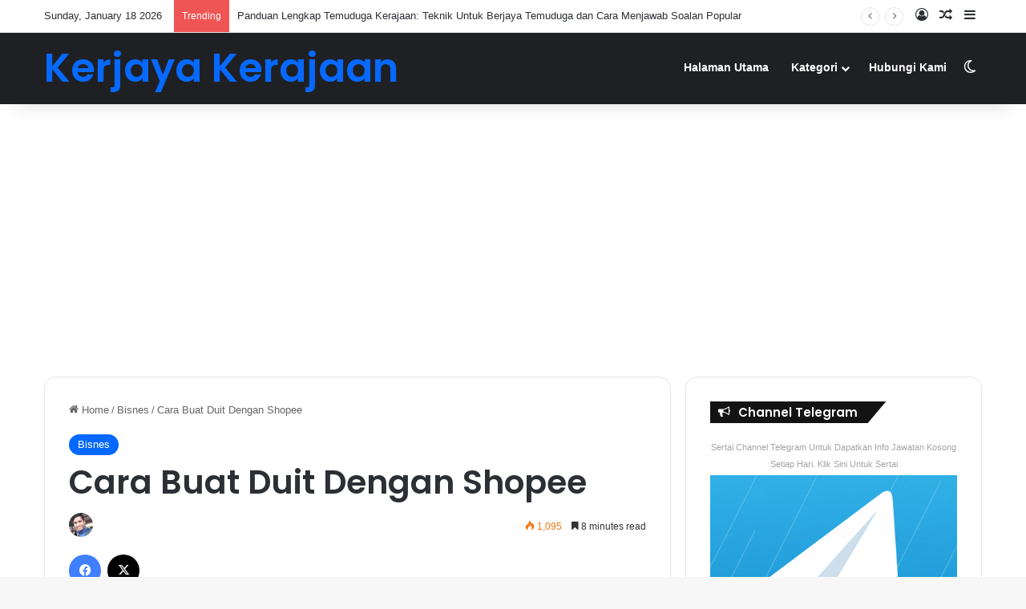

--- FILE ---
content_type: text/html; charset=UTF-8
request_url: https://helmisik.my/cara-buat-duit-dengan-shopee/
body_size: 34768
content:
<!DOCTYPE html> <html lang="en-US" data-skin="light"> <head> <meta charset="UTF-8"/> <link rel="profile" href="//gmpg.org/xfn/11"/> <meta http-equiv='x-dns-prefetch-control' content='on'> <link rel='dns-prefetch' href="//cdnjs.cloudflare.com/"/> <link rel='dns-prefetch' href="//ajax.googleapis.com/"/> <link rel='dns-prefetch' href="//fonts.googleapis.com/"/> <link rel='dns-prefetch' href="//fonts.gstatic.com/"/> <link rel='dns-prefetch' href="//s.gravatar.com/"/> <link rel='dns-prefetch' href="//www.google-analytics.com/"/> <link rel='preload' as='script' href="//ajax.googleapis.com/ajax/libs/webfont/1/webfont.js"> <style id='tie-critical-css' type='text/css'>:root{--brand-color:#0669ff;--dark-brand-color:#0051cc;--bright-color:#FFF;--base-color:#2c2f34}html{-ms-touch-action:manipulation;touch-action:manipulation;-webkit-text-size-adjust:100%;-ms-text-size-adjust:100%}article,aside,details,figcaption,figure,footer,header,main,menu,nav,section,summary{display:block}audio,canvas,progress,video{display:inline-block}audio:not([controls]){display:none;height:0}progress{vertical-align:baseline}[hidden],template{display:none}a{background-color:transparent}a:active,a:hover{outline-width:0}abbr[title]{border-bottom:none;text-decoration:underline;text-decoration:underline dotted}b,strong{font-weight:inherit}b,strong{font-weight:600}dfn{font-style:italic}mark{background-color:#ff0;color:#000}small{font-size:80%}sub,sup{font-size:75%;line-height:0;position:relative;vertical-align:baseline}sub{bottom:-0.25em}sup{top:-0.5em}img{border-style:none}svg:not(:root){overflow:hidden}figure{margin:1em 0}hr{box-sizing:content-box;height:0;overflow:visible}button,input,select,textarea{font:inherit}optgroup{font-weight:bold}button,input,select{overflow:visible}button,input,select,textarea{margin:0}button,select{text-transform:none}[type=button],[type=reset],[type=submit],button{cursor:pointer}[disabled]{cursor:default}[type=reset],[type=submit],button,html [type=button]{-webkit-appearance:button}button::-moz-focus-inner,input::-moz-focus-inner{border:0;padding:0}button:-moz-focusring,input:-moz-focusring{outline:1px dotted ButtonText}fieldset{border:1px solid #c0c0c0;margin:0 2px;padding:0.35em 0.625em 0.75em}legend{box-sizing:border-box;color:inherit;display:table;max-width:100%;padding:0;white-space:normal}textarea{overflow:auto}[type=checkbox],[type=radio]{box-sizing:border-box;padding:0}[type=number]::-webkit-inner-spin-button,[type=number]::-webkit-outer-spin-button{height:auto}[type=search]{-webkit-appearance:textfield}[type=search]::-webkit-search-cancel-button,[type=search]::-webkit-search-decoration{-webkit-appearance:none}*{padding:0;margin:0;list-style:none;border:0;outline:none;box-sizing:border-box}:after,:before{box-sizing:border-box}body{background:#F7F7F7;color:var(--base-color);font-family:-apple-system,BlinkMacSystemFont,"Segoe UI",Roboto,Oxygen,Oxygen-Sans,Ubuntu,Cantarell,"Helvetica Neue","Open Sans",Arial,sans-serif;font-size:13px;line-height:21px}.the-subtitle,h1,h2,h3,h4,h5,h6{line-height:1.4;font-weight:600}h1{font-size:41px;font-weight:700}h2{font-size:27px}h3{font-size:23px}.the-subtitle,h4{font-size:17px}h5{font-size:13px}h6{font-size:12px}a{color:var(--base-color);text-decoration:none;transition:0.15s}.brand-title,a:hover{color:var(--brand-color)}embed,img,object{max-width:100%;height:auto}iframe{max-width:100%}p{line-height:1.7}.comment-form-comment label,.says,.screen-reader-text{clip:rect(1px,1px,1px,1px);position:absolute!important;height:1px;width:1px;overflow:hidden}.stream-title{margin-bottom:3px;font-size:11px;color:#a5a5a5;display:block}.stream-item{text-align:center;position:relative;z-index:2;margin:20px 0;padding:0}.stream-item iframe{margin:0 auto}.stream-item img{max-width:100%;width:auto;height:auto;margin:0 auto;display:inline-block;vertical-align:middle}.stream-item.stream-item-above-header{margin:0}.stream-item.stream-item-between .post-item-inner{width:100%;display:block}.post-layout-8.is-header-layout-1.has-header-ad .entry-header-outer,body.post-layout-8.has-header-below-ad .entry-header-outer{padding-top:0}.has-header-below-ad.post-layout-6 .featured-area,.is-header-layout-1.has-header-ad.post-layout-6 .featured-area,.stream-item-top-wrapper~.stream-item-below-header{margin-top:0}.has-header-below-ad .fullwidth-entry-title.container-wrapper,.has-header-below-ad .is-first-section,.is-header-layout-1.has-header-ad .fullwidth-entry-title,.is-header-layout-1.has-header-ad .is-first-section{padding-top:0;margin-top:0}@media (max-width:991px){body:not(.is-header-layout-1).has-header-below-ad.has-header-ad .top-nav-below .has-breaking-news{margin-bottom:20px}.has-header-ad .fullwidth-entry-title.container-wrapper,.has-header-ad.has-header-below-ad .stream-item-below-header,.page.has-header-ad:not(.has-header-below-ad) #content,.single.has-header-ad:not(.has-header-below-ad) #content{margin-top:0}.has-header-ad .is-first-section{padding-top:0}.has-header-ad:not(.has-header-below-ad) .buddypress-header-outer{margin-bottom:15px}}.has-full-width-logo .stream-item-top-wrapper,.header-layout-2 .stream-item-top-wrapper{width:100%;max-width:100%;float:none;clear:both}@media (min-width:992px){.header-layout-2.has-normal-width-logo .stream-item-top-wrapper{margin-top:0}}.header-layout-3.no-stream-item .logo-container{width:100%;float:none}@media (min-width:992px){.header-layout-3.has-normal-width-logo .stream-item-top img{float:right}}@media (max-width:991px){.header-layout-3.has-normal-width-logo .stream-item-top{clear:both}}#background-stream-cover{top:0;left:0;z-index:0;overflow:hidden;width:100%;height:100%;position:fixed}@media (max-width:768px){.hide_back_top_button #go-to-top,.hide_banner_above .stream-item-above-post,.hide_banner_above_content .stream-item-above-post-content,.hide_banner_below .stream-item-below-post,.hide_banner_below_content .stream-item-below-post-content,.hide_banner_below_header .stream-item-below-header,.hide_banner_bottom .stream-item-above-footer,.hide_banner_comments .stream-item-below-post-comments,.hide_banner_header .stream-item-above-header,.hide_banner_top .stream-item-top-wrapper,.hide_breadcrumbs #breadcrumb,.hide_breaking_news #top-nav,.hide_copyright #site-info,.hide_footer #footer-widgets-container,.hide_footer_instagram #footer-instagram,.hide_footer_tiktok #footer-tiktok,.hide_inline_related_posts #inline-related-post,.hide_post_authorbio .post-components .about-author,.hide_post_nav .prev-next-post-nav,.hide_post_newsletter #post-newsletter,.hide_read_more_buttons .more-link,.hide_read_next #read-next-block,.hide_related #related-posts,.hide_share_post_bottom .share-buttons-bottom,.hide_share_post_top .share-buttons-top,.hide_sidebars .sidebar{display:none!important}}.tie-icon:before,[class*=" tie-icon-"],[class^=tie-icon-]{font-family:"tiefonticon"!important;speak:never;font-style:normal;font-weight:normal;font-variant:normal;text-transform:none;line-height:1;-webkit-font-smoothing:antialiased;-moz-osx-font-smoothing:grayscale;display:inline-block}body.tie-no-js .bbp-template-notice,body.tie-no-js .comp-sub-menu,body.tie-no-js .indicator-hint,body.tie-no-js .menu-counter-bubble-outer,body.tie-no-js .menu-sub-content,body.tie-no-js .notifications-total-outer,body.tie-no-js .tooltip,body.tie-no-js .woocommerce-error,body.tie-no-js .woocommerce-info,body.tie-no-js .woocommerce-message,body.tie-no-js a.remove{display:none!important}body.tie-no-js .fa,body.tie-no-js .fab,body.tie-no-js .far,body.tie-no-js .fas,body.tie-no-js .tie-icon:before,body.tie-no-js .weather-icon,body.tie-no-js [class*=" tie-icon-"],body.tie-no-js [class^=tie-icon-]{visibility:hidden!important}body.tie-no-js [class*=" tie-icon-"]:before,body.tie-no-js [class^=tie-icon-]:before{content:"\f105"}#autocomplete-suggestions,.tie-popup{display:none}.container{margin-right:auto;margin-left:auto;padding-left:15px;padding-right:15px}.container:after{content:"";display:table;clear:both}@media (min-width:768px){.container{width:100%}}@media (min-width:1200px){.container{max-width:1200px}}.tie-row{margin-left:-15px;margin-right:-15px}.tie-row:after{content:"";display:table;clear:both}.tie-col-md-1,.tie-col-md-10,.tie-col-md-11,.tie-col-md-12,.tie-col-md-2,.tie-col-md-3,.tie-col-md-4,.tie-col-md-5,.tie-col-md-6,.tie-col-md-7,.tie-col-md-8,.tie-col-md-9,.tie-col-sm-1,.tie-col-sm-10,.tie-col-sm-11,.tie-col-sm-12,.tie-col-sm-2,.tie-col-sm-3,.tie-col-sm-4,.tie-col-sm-5,.tie-col-sm-6,.tie-col-sm-7,.tie-col-sm-8,.tie-col-sm-9,.tie-col-xs-1,.tie-col-xs-10,.tie-col-xs-11,.tie-col-xs-12,.tie-col-xs-2,.tie-col-xs-3,.tie-col-xs-4,.tie-col-xs-5,.tie-col-xs-6,.tie-col-xs-7,.tie-col-xs-8,.tie-col-xs-9{position:relative;min-height:1px;padding-left:15px;padding-right:15px}.tie-col-xs-1,.tie-col-xs-10,.tie-col-xs-11,.tie-col-xs-12,.tie-col-xs-2,.tie-col-xs-3,.tie-col-xs-4,.tie-col-xs-5,.tie-col-xs-6,.tie-col-xs-7,.tie-col-xs-8,.tie-col-xs-9{float:left}.tie-col-xs-1{width:8.3333333333%}.tie-col-xs-2{width:16.6666666667%}.tie-col-xs-3{width:25%}.tie-col-xs-4{width:33.3333333333%}.tie-col-xs-5{width:41.6666666667%}.tie-col-xs-6{width:50%}.tie-col-xs-7{width:58.3333333333%}.tie-col-xs-8{width:66.6666666667%}.tie-col-xs-9{width:75%}.tie-col-xs-10{width:83.3333333333%}.tie-col-xs-11{width:91.6666666667%}.tie-col-xs-12{width:100%}@media (min-width:768px){.tie-col-sm-1,.tie-col-sm-10,.tie-col-sm-11,.tie-col-sm-12,.tie-col-sm-2,.tie-col-sm-3,.tie-col-sm-4,.tie-col-sm-5,.tie-col-sm-6,.tie-col-sm-7,.tie-col-sm-8,.tie-col-sm-9{float:left}.tie-col-sm-1{width:8.3333333333%}.tie-col-sm-2{width:16.6666666667%}.tie-col-sm-3{width:25%}.tie-col-sm-4{width:33.3333333333%}.tie-col-sm-5{width:41.6666666667%}.tie-col-sm-6{width:50%}.tie-col-sm-7{width:58.3333333333%}.tie-col-sm-8{width:66.6666666667%}.tie-col-sm-9{width:75%}.tie-col-sm-10{width:83.3333333333%}.tie-col-sm-11{width:91.6666666667%}.tie-col-sm-12{width:100%}}@media (min-width:992px){.tie-col-md-1,.tie-col-md-10,.tie-col-md-11,.tie-col-md-12,.tie-col-md-2,.tie-col-md-3,.tie-col-md-4,.tie-col-md-5,.tie-col-md-6,.tie-col-md-7,.tie-col-md-8,.tie-col-md-9{float:left}.tie-col-md-1{width:8.3333333333%}.tie-col-md-2{width:16.6666666667%}.tie-col-md-3{width:25%}.tie-col-md-4{width:33.3333333333%}.tie-col-md-5{width:41.6666666667%}.tie-col-md-6{width:50%}.tie-col-md-7{width:58.3333333333%}.tie-col-md-8{width:66.6666666667%}.tie-col-md-9{width:75%}.tie-col-md-10{width:83.3333333333%}.tie-col-md-11{width:91.6666666667%}.tie-col-md-12{width:100%}}.tie-alignleft{float:left}.tie-alignright{float:right}.tie-aligncenter{clear:both;margin-left:auto;margin-right:auto}.fullwidth{width:100%!important}.alignleft{float:left;margin:0.375em 1.75em 1em 0}.alignright{float:right;margin:0.375em 0 1em 1.75em}.aligncenter{clear:both;display:block;margin:0 auto 1.75em;text-align:center;margin-left:auto;margin-right:auto;margin-top:6px;margin-bottom:6px}@media (max-width:767px){.entry .alignleft,.entry .alignleft img,.entry .alignright,.entry .alignright img{float:none;clear:both;display:block;margin:0 auto 1.75em}}.clearfix:after,.clearfix:before{content:" ";display:block;height:0;overflow:hidden}.clearfix:after{clear:both}#tie-wrapper,.tie-container{height:100%;min-height:650px}.tie-container{position:relative;overflow:hidden}#tie-wrapper{background:#fff;position:relative;z-index:108;height:100%;margin:0 auto}.container-wrapper{background:#ffffff;border:1px solid rgba(0,0,0,0.1);border-radius:2px;padding:30px}#content{margin-top:30px}@media (max-width:991px){#content{margin-top:15px}}.site-content{-ms-word-wrap:break-word;word-wrap:break-word}.boxed-layout #tie-wrapper,.boxed-layout .fixed-nav{max-width:1230px}.boxed-layout.wrapper-has-shadow #tie-wrapper{box-shadow:0 1px 7px rgba(171,171,171,0.5)}@media (min-width:992px){.boxed-layout #main-nav.fixed-nav,.boxed-layout #tie-wrapper{width:95%}}@media (min-width:992px){.framed-layout #tie-wrapper{margin-top:25px;margin-bottom:25px}}@media (min-width:992px){.border-layout #tie-container{margin:25px}.border-layout:after,.border-layout:before{background:inherit;content:"";display:block;height:25px;left:0;bottom:0;position:fixed;width:100%;z-index:110}.border-layout:before{top:0;bottom:auto}.border-layout.admin-bar:before{top:32px}.border-layout #main-nav.fixed-nav{left:25px;right:25px;width:calc(100% - 50px)}}#header-notification-bar{background:var(--brand-color);color:#fff;position:relative;z-index:1}#header-notification-bar p a{color:#fff;text-decoration:underline}#header-notification-bar .container{display:flex;justify-content:space-between;font-size:16px;flex-wrap:wrap;align-items:center;gap:40px;min-height:65px}#header-notification-bar .container .button{font-size:14px}#header-notification-bar .container:after{display:none}@media (max-width:991px){#header-notification-bar .container{justify-content:center;padding-top:15px;padding-bottom:15px;gap:15px;flex-direction:column}}.theme-header{background:#fff;position:relative;z-index:999}.theme-header:after{content:"";display:table;clear:both}.theme-header.has-shadow{box-shadow:rgba(0,0,0,0.1) 0px 25px 20px -20px}.theme-header.top-nav-below .top-nav{z-index:8}.is-stretch-header .container{max-width:100%}#menu-components-wrap{display:flex;justify-content:space-between;width:100%;flex-wrap:wrap}.header-layout-2 #menu-components-wrap{justify-content:center}.header-layout-4 #menu-components-wrap{justify-content:flex-start}.header-layout-4 #menu-components-wrap .main-menu-wrap{flex-grow:2}.header-layout-4 #menu-components-wrap .flex-placeholder{flex-grow:1}.logo-row{position:relative}#logo{margin-top:40px;margin-bottom:40px;display:block;float:left}#logo img{vertical-align:middle}#logo img[src*=".svg"]{width:100%!important}@-moz-document url-prefix(){#logo img[src*=".svg"]{height:100px}}#logo a{display:inline-block}#logo .h1-off{position:absolute;top:-9000px;left:-9000px}#logo.text-logo a{color:var(--brand-color)}#logo.text-logo a:hover{color:var(--dark-brand-color);opacity:0.8}#tie-logo-inverted,#tie-sticky-logo-inverted{display:none}.tie-skin-inverted #tie-logo-inverted,.tie-skin-inverted #tie-sticky-logo-inverted{display:block}.tie-skin-inverted #tie-logo-default,.tie-skin-inverted #tie-sticky-logo-default{display:none}.logo-text{font-size:50px;line-height:50px;font-weight:bold}@media (max-width:670px){.logo-text{font-size:30px}}.has-full-width-logo.is-stretch-header .logo-container{padding:0}.has-full-width-logo #logo{margin:0}.has-full-width-logo #logo a,.has-full-width-logo #logo img{width:100%;height:auto;display:block}.has-full-width-logo #logo,.header-layout-2 #logo{float:none;text-align:center}.has-full-width-logo #logo img,.header-layout-2 #logo img{margin-right:auto;margin-left:auto}.has-full-width-logo .logo-container,.header-layout-2 .logo-container{width:100%;float:none}@media (max-width:991px){#theme-header.has-normal-width-logo #logo{margin:14px 0!important;text-align:left;line-height:1}#theme-header.has-normal-width-logo #logo img{width:auto;height:auto;max-width:190px}}@media (max-width:479px){#theme-header.has-normal-width-logo #logo img{max-width:160px;max-height:60px!important}}@media (max-width:991px){#theme-header.mobile-header-default.header-layout-1 .header-layout-1-logo,#theme-header.mobile-header-default:not(.header-layout-1) #logo{flex-grow:10}#theme-header.mobile-header-centered.header-layout-1 .header-layout-1-logo{width:auto!important}#theme-header.mobile-header-centered #logo{float:none;text-align:center}}.components{display:flex;align-items:center;justify-content:end}.components>li{position:relative}.components>li.social-icons-item{margin:0}.components>li>a{display:block;position:relative;width:30px;text-align:center;font-size:16px;white-space:nowrap}.components>li:hover>a,.components>li>a:hover{z-index:2}.components .avatar{border-radius:100%;position:relative;top:3px;max-width:20px}.components a.follow-btn{width:auto;padding-left:15px;padding-right:15px;overflow:hidden;font-size:12px}.components .search-bar form{width:auto;background:rgba(255,255,255,0.1);line-height:36px;border-radius:50px;position:relative}.main-nav-light .main-nav .components .search-bar form,.top-nav-light .top-nav .components .search-bar form{background:rgba(0,0,0,0.05)}.components #search-input{border:0;width:100%;background:transparent;padding:0 35px 0 20px;border-radius:0;font-size:inherit}.components #search-submit{position:absolute;right:0;top:0;width:40px;line-height:inherit;color:#777777;background:transparent;font-size:15px;padding:0;transition:color 0.15s;border:none}.components #search-submit:hover{color:var(--brand-color)}#search-submit .tie-icon-spinner{color:#fff;cursor:default;animation:tie-spin 3s infinite linear}.popup-login-icon.has-title a{width:auto;padding:0 8px}.popup-login-icon.has-title span{line-height:unset;float:left}.popup-login-icon.has-title .login-title{position:relative;font-size:13px;padding-left:4px}.weather-menu-item{display:flex;align-items:center;padding-right:5px;overflow:hidden}.weather-menu-item .weather-wrap{padding:0;overflow:inherit;line-height:23px}.weather-menu-item .weather-forecast-day{display:block;float:left;width:auto;padding:0 5px;line-height:initial}.weather-menu-item .weather-forecast-day .weather-icon{font-size:26px;margin-bottom:0}.weather-menu-item .city-data{float:left;display:block;font-size:12px}.weather-menu-item .weather-current-temp{font-size:16px;font-weight:400}.weather-menu-item .weather-current-temp sup{font-size:9px;top:-2px}.weather-menu-item .theme-notice{padding:0 10px}.components .tie-weather-widget{color:var(--base-color)}.main-nav-dark .main-nav .tie-weather-widget{color:#ffffff}.top-nav-dark .top-nav .tie-weather-widget{color:#cccccc}.components .icon-basecloud-bg:after{color:#ffffff}.main-nav-dark .main-nav .icon-basecloud-bg:after{color:#1f2024}.top-nav-dark .top-nav .icon-basecloud-bg:after{color:#1f2024}.custom-menu-button{padding-right:5px}.custom-menu-button .button{font-size:13px;display:inline-block;line-height:21px;width:auto}.header-layout-1 #menu-components-wrap{display:flex;justify-content:flex-end}.header-layout-1 .main-menu-wrapper{display:table;width:100%}.header-layout-1 #logo{line-height:1;float:left;margin-top:20px;margin-bottom:20px}.header-layout-1 .header-layout-1-logo{display:table-cell;vertical-align:middle;float:none}.is-header-bg-extended #theme-header,.is-header-bg-extended #theme-header.header-layout-1 #main-nav:not(.fixed-nav){background:transparent!important;display:inline-block!important;width:100%!important;box-shadow:none!important;transition:background 0.3s}.is-header-bg-extended #theme-header.header-layout-1 #main-nav:not(.fixed-nav):before,.is-header-bg-extended #theme-header:before{content:"";position:absolute;width:100%;left:0;right:0;top:0;height:150px;background-image:linear-gradient(to top,transparent,rgba(0,0,0,0.5))}@media (max-width:991px){.is-header-bg-extended #tie-wrapper #theme-header .logo-container:not(.fixed-nav){background:transparent;box-shadow:none;transition:background 0.3s}}.is-header-bg-extended .has-background .is-first-section{margin-top:-350px!important}.is-header-bg-extended .has-background .is-first-section>*{padding-top:350px!important}.rainbow-line{height:3px;width:100%;position:relative;z-index:2;background-image:-webkit-linear-gradient(left,#f76570 0%,#f76570 8%,#f3a46b 8%,#f3a46b 16%,#f3a46b 16%,#ffd205 16%,#ffd205 24%,#ffd205 24%,#1bbc9b 24%,#1bbc9b 25%,#1bbc9b 32%,#14b9d5 32%,#14b9d5 40%,#c377e4 40%,#c377e4 48%,#f76570 48%,#f76570 56%,#f3a46b 56%,#f3a46b 64%,#ffd205 64%,#ffd205 72%,#1bbc9b 72%,#1bbc9b 80%,#14b9d5 80%,#14b9d5 80%,#14b9d5 89%,#c377e4 89%,#c377e4 100%);background-image:linear-gradient(to right,#f76570 0%,#f76570 8%,#f3a46b 8%,#f3a46b 16%,#f3a46b 16%,#ffd205 16%,#ffd205 24%,#ffd205 24%,#1bbc9b 24%,#1bbc9b 25%,#1bbc9b 32%,#14b9d5 32%,#14b9d5 40%,#c377e4 40%,#c377e4 48%,#f76570 48%,#f76570 56%,#f3a46b 56%,#f3a46b 64%,#ffd205 64%,#ffd205 72%,#1bbc9b 72%,#1bbc9b 80%,#14b9d5 80%,#14b9d5 80%,#14b9d5 89%,#c377e4 89%,#c377e4 100%)}@media (max-width:991px){.header-layout-1 .main-menu-wrapper,.logo-container{border-width:0;display:flex;flex-flow:row nowrap;align-items:center;justify-content:space-between}}.mobile-header-components{display:none;z-index:10;height:30px;line-height:30px;flex-wrap:nowrap;flex:1 1 0%}.mobile-header-components .components{float:none;display:flex!important;justify-content:stretch}.mobile-header-components .components li.custom-menu-link{display:inline-block;float:none}.mobile-header-components .components li.custom-menu-link>a{width:20px;padding-bottom:15px}.mobile-header-components .components li.custom-menu-link>a .menu-counter-bubble{right:calc(50% - 10px);bottom:-10px}.header-layout-1.main-nav-dark .mobile-header-components .components li.custom-menu-link>a{color:#fff}.mobile-header-components .components .comp-sub-menu{padding:10px}.dark-skin .mobile-header-components .components .comp-sub-menu{background:#1f2024}.mobile-header-components [class*=" tie-icon-"],.mobile-header-components [class^=tie-icon-]{font-size:18px;width:20px;height:20px;vertical-align:middle}.mobile-header-components .tie-mobile-menu-icon{font-size:20px}.mobile-header-components .tie-icon-grid-4,.mobile-header-components .tie-icon-grid-9{transform:scale(1.75)}.mobile-header-components .nav-icon{display:inline-block;width:20px;height:2px;background-color:var(--base-color);position:relative;top:-4px;transition:background 0.4s ease}.mobile-header-components .nav-icon:after,.mobile-header-components .nav-icon:before{position:absolute;right:0;background-color:var(--base-color);content:"";display:block;width:100%;height:100%;transition:transform 0.4s,background 0.4s,right 0.2s ease;transform:translateZ(0);backface-visibility:hidden}.mobile-header-components .nav-icon:before{transform:translateY(-7px)}.mobile-header-components .nav-icon:after{transform:translateY(7px)}.mobile-header-components .nav-icon.is-layout-2:after,.mobile-header-components .nav-icon.is-layout-2:before{width:70%;right:15%}.mobile-header-components .nav-icon.is-layout-3:after{width:60%}.mobile-header-components .nav-icon.is-layout-4:after{width:60%;right:auto;left:0}.dark-skin .mobile-header-components .nav-icon,.dark-skin .mobile-header-components .nav-icon:after,.dark-skin .mobile-header-components .nav-icon:before,.main-nav-dark.header-layout-1 .mobile-header-components .nav-icon,.main-nav-dark.header-layout-1 .mobile-header-components .nav-icon:after,.main-nav-dark.header-layout-1 .mobile-header-components .nav-icon:before{background-color:#ffffff}.dark-skin .mobile-header-components .nav-icon .menu-text,.main-nav-dark.header-layout-1 .mobile-header-components .nav-icon .menu-text{color:#ffffff}.mobile-header-components .menu-text-wrapper{white-space:nowrap;width:auto!important}.mobile-header-components .menu-text{color:var(--base-color);line-height:30px;font-size:12px;padding:0 0 0 5px;display:inline-block;transition:color 0.4s}.dark-skin .mobile-header-components .menu-text,.main-nav-dark.header-layout-1 .mobile-header-components .menu-text{color:#ffffff}#mobile-header-components-area_1 .components li.custom-menu-link>a{margin-right:15px}#mobile-header-components-area_1 .comp-sub-menu{left:0;right:auto}#mobile-header-components-area_2 .components{flex-direction:row-reverse}#mobile-header-components-area_2 .components li.custom-menu-link>a{margin-left:15px}#mobile-menu-icon:hover .nav-icon,#mobile-menu-icon:hover .nav-icon:after,#mobile-menu-icon:hover .nav-icon:before{background-color:var(--brand-color)}@media (max-width:991px){.logo-container:after,.logo-container:before{height:1px}.mobile-components-row .logo-wrapper{height:auto!important}.mobile-components-row .logo-container,.mobile-components-row.header-layout-1 .main-menu-wrapper{flex-wrap:wrap}.mobile-components-row.header-layout-1 .header-layout-1-logo,.mobile-components-row:not(.header-layout-1) #logo{flex:1 0 100%;order:-1}.mobile-components-row .mobile-header-components{padding:5px 0;height:45px}.mobile-components-row .mobile-header-components .components li.custom-menu-link>a{padding-bottom:0}#tie-body #mobile-container,.mobile-header-components{display:block}#slide-sidebar-widgets{display:none}}.top-nav{background-color:#ffffff;position:relative;z-index:10;line-height:40px;border:1px solid rgba(0,0,0,0.1);border-width:1px 0;color:var(--base-color);clear:both}.main-nav-below.top-nav-above .top-nav{border-top-width:0}.top-nav a:not(.button):not(:hover){color:var(--base-color)}.top-nav .components>li:hover>a{color:var(--brand-color)}.top-nav .search-bar{margin-top:3px;margin-bottom:3px;line-height:34px}.topbar-wrapper{display:flex;min-height:40px}.top-nav.has-components .topbar-wrapper,.top-nav.has-menu .topbar-wrapper{display:block}.top-nav .tie-alignleft,.top-nav .tie-alignright{flex-grow:1;position:relative}.top-nav.has-breaking-news .tie-alignleft{flex:1 0 100px}.top-nav.has-breaking-news .tie-alignright{flex-grow:0;z-index:1}.top-nav-boxed .top-nav.has-components .components>li:first-child:not(.search-bar),.top-nav.has-date-components .tie-alignleft .components>li:first-child:not(.search-bar),.top-nav.has-date-components-menu .components>li:first-child:not(.search-bar){border-width:0}@media (min-width:992px){.header-layout-1.top-nav-below:not(.has-shadow) .top-nav{border-width:0 0 1px}}.topbar-today-date{float:left;padding-right:15px;flex-shrink:0}.top-menu .menu a{padding:0 10px}.top-menu .menu li:hover>a{color:var(--brand-color)}.top-menu .menu ul{display:none;position:absolute;background:#ffffff}.top-menu .menu li:hover>ul{display:block}.top-menu .menu li{position:relative}.top-menu .menu ul.sub-menu a{width:200px;line-height:20px;padding:10px 15px}.tie-alignright .top-menu{float:right;border-width:0 1px}.top-menu .menu .tie-current-menu>a{color:var(--brand-color)}@media (min-width:992px){.top-nav-boxed .topbar-wrapper{padding-right:15px;padding-left:15px}.top-nav-boxed .top-nav{background:transparent!important;border-width:0}.top-nav-boxed .topbar-wrapper{background:#ffffff;border:1px solid rgba(0,0,0,0.1);border-width:1px 0;width:100%}.top-nav-boxed.has-shadow.top-nav-below .topbar-wrapper,.top-nav-boxed.has-shadow.top-nav-below-main-nav .topbar-wrapper{border-bottom-width:0!important}}.top-nav .tie-alignleft .components,.top-nav .tie-alignleft .components>li{float:left;justify-content:start}.top-nav .tie-alignleft .comp-sub-menu{right:auto;left:-1px}.top-nav-dark .top-nav{background-color:#2c2e32;color:#cccccc}.top-nav-dark .top-nav *{border-color:rgba(255,255,255,0.1)}.top-nav-dark .top-nav .breaking a{color:#cccccc}.top-nav-dark .top-nav .breaking a:hover{color:#ffffff}.top-nav-dark .top-nav .components>li.social-icons-item .social-link:not(:hover) span,.top-nav-dark .top-nav .components>li>a{color:#cccccc}.top-nav-dark .top-nav .components>li:hover>a{color:#ffffff}.top-nav-dark .top-nav .top-menu li a{color:#cccccc;border-color:rgba(255,255,255,0.04)}.top-nav-dark .top-menu ul{background:#2c2e32}.top-nav-dark .top-menu li:hover>a{background:rgba(0,0,0,0.1);color:var(--brand-color)}.top-nav-dark.top-nav-boxed .top-nav{background-color:transparent}.top-nav-dark.top-nav-boxed .topbar-wrapper{background-color:#2c2e32}.top-nav-dark.top-nav-boxed.top-nav-above.main-nav-below .topbar-wrapper{border-width:0}.main-nav-light #main-nav .weather-icon .icon-basecloud-bg,.main-nav-light #main-nav .weather-icon .icon-cloud,.main-nav-light #main-nav .weather-icon .icon-cloud-behind,.top-nav-light #top-nav .weather-icon .icon-basecloud-bg,.top-nav-light #top-nav .weather-icon .icon-cloud,.top-nav-light #top-nav .weather-icon .icon-cloud-behind{color:#d3d3d3}@media (max-width:991px){.theme-header .components,.top-menu,.top-nav:not(.has-breaking-news),.topbar-today-date{display:none}}.breaking{display:none}.main-nav-wrapper{position:relative;z-index:4}.main-nav-below.top-nav-below-main-nav .main-nav-wrapper{z-index:9}.main-nav-above.top-nav-below .main-nav-wrapper{z-index:10}.main-nav{background-color:var(--main-nav-background);color:var(--main-nav-primary-color);position:relative;border:1px solid var(--main-nav-main-border-color);border-width:1px 0}.main-menu-wrapper{position:relative}@media (min-width:992px){.header-menu .menu{display:flex}.header-menu .menu a{display:block;position:relative}.header-menu .menu>li>a{white-space:nowrap}.header-menu .menu .sub-menu a{padding:8px 10px}.header-menu .menu a:hover,.header-menu .menu li:hover>a{z-index:2}.header-menu .menu ul:not(.sub-menu-columns):not(.sub-menu-columns-item):not(.sub-list):not(.mega-cat-sub-categories):not(.slider-arrow-nav){box-shadow:0 2px 5px rgba(0,0,0,0.1)}.header-menu .menu ul li{position:relative}.header-menu .menu ul a{border-width:0 0 1px;transition:0.15s}.header-menu .menu ul ul{top:0;left:100%}#main-nav{z-index:9;line-height:60px}.main-menu .menu a{transition:0.15s}.main-menu .menu>li>a{padding:0 14px;font-size:14px;font-weight:700}.main-menu .menu>li>.menu-sub-content{border-top:2px solid var(--main-nav-primary-color)}.main-menu .menu>li.is-icon-only>a{padding:0 20px;line-height:inherit}.main-menu .menu>li.is-icon-only>a:before{display:none}.main-menu .menu>li.is-icon-only>a .tie-menu-icon{font-size:160%;transform:translateY(15%)}.main-menu .menu ul{line-height:20px;z-index:1}.main-menu .menu .mega-cat-more-links .tie-menu-icon,.main-menu .menu .mega-link-column .tie-menu-icon,.main-menu .menu .mega-recent-featured-list .tie-menu-icon,.main-menu .menu .sub-menu .tie-menu-icon{width:20px}.main-menu .menu-sub-content{background:var(--main-nav-background);display:none;padding:15px;width:230px;position:absolute;box-shadow:0 3px 4px rgba(0,0,0,0.2)}.main-menu .menu-sub-content a{width:200px}.main-menu ul li:hover>.menu-sub-content,.main-menu ul li[aria-expanded=true]>.mega-menu-block,.main-menu ul li[aria-expanded=true]>ul{display:block;z-index:1}nav.main-nav.menu-style-default .menu>li.tie-current-menu{border-bottom:5px solid var(--main-nav-primary-color);margin-bottom:-5px}nav.main-nav.menu-style-default .menu>li.tie-current-menu>a:after{content:"";width:20px;height:2px;position:absolute;margin-top:17px;left:50%;top:50%;bottom:auto;right:auto;transform:translateX(-50%) translateY(-50%);background:#2c2f34;transition:0.3s}nav.main-nav.menu-style-solid-bg .menu>li.tie-current-menu>a,nav.main-nav.menu-style-solid-bg .menu>li:hover>a{background-color:var(--main-nav-primary-color);color:var(--main-nav-contrast-primary-color)}nav.main-nav.menu-style-side-arrow .menu>li.tie-current-menu{border-bottom-color:var(--main-nav-primary-color);border-bottom-width:10px!important;border-bottom-style:solid;margin-bottom:-10px}nav.main-nav.menu-style-side-arrow .menu>li.tie-current-menu+.tie-current-menu{border-bottom:none!important}nav.main-nav.menu-style-side-arrow .menu>li.tie-current-menu+.tie-current-menu>a:after{display:none!important}nav.main-nav.menu-style-side-arrow .menu>li.tie-current-menu>a:after{position:absolute;content:"";width:0;height:0;background-color:transparent;border-top:10px solid var(--main-nav-primary-color);border-right:10px solid transparent;bottom:-10px;left:100%;filter:brightness(80%)}nav.main-nav.menu-style-side-arrow .menu>li.tie-current-menu.mega-menu:hover:after,nav.main-nav.menu-style-side-arrow .menu>li.tie-current-menu.mega-menu:hover>a:after,nav.main-nav.menu-style-side-arrow .menu>li.tie-current-menu.menu-item-has-children:hover:after,nav.main-nav.menu-style-side-arrow .menu>li.tie-current-menu.menu-item-has-children:hover>a:after{display:none}nav.main-nav.menu-style-minimal .menu>li.tie-current-menu>a,nav.main-nav.menu-style-minimal .menu>li:hover>a{color:var(--main-nav-primary-color)!important}nav.main-nav.menu-style-minimal .menu>li.tie-current-menu>a:before,nav.main-nav.menu-style-minimal .menu>li:hover>a:before{border-top-color:var(--main-nav-primary-color)!important}nav.main-nav.menu-style-border-bottom .menu>li.tie-current-menu{border-bottom:3px solid var(--main-nav-primary-color);margin-bottom:-3px}nav.main-nav.menu-style-border-top .menu>li.tie-current-menu{border-top:3px solid var(--main-nav-primary-color);margin-bottom:-3px}nav.main-nav.menu-style-line .menu>li>a:after{content:"";left:50%;top:50%;bottom:auto;right:auto;transform:translateX(-50%) translateY(-50%);height:3px;position:absolute;margin-top:14px;background:var(--main-nav-primary-color);transition:0.4s;width:0}nav.main-nav.menu-style-line .menu>li.tie-current-menu>a:after,nav.main-nav.menu-style-line .menu>li:hover>a:after{width:50%}nav.main-nav.menu-style-arrow .menu>li.tie-current-menu>a:after{border-color:#fff transparent transparent;border-top-color:var(--main-nav-primary-color);border-style:solid;border-width:7px 7px 0;display:block;height:0;left:50%;margin-left:-7px;top:0!important;width:0;content:"";position:absolute}nav.main-nav.menu-style-vertical-line .menu>li.tie-current-menu>a:after{content:"";width:2px;height:20px;position:absolute;margin-top:17px;left:50%;right:auto;transform:translateX(-50%);bottom:0;background:var(--main-nav-primary-color)}.header-layout-1 .main-menu-wrap .menu>li:only-child:not(.mega-menu){position:relative}.header-layout-1 .main-menu-wrap .menu>li:only-child>.menu-sub-content{right:0;left:auto}.header-layout-1 .main-menu-wrap .menu>li:only-child>.menu-sub-content ul{left:auto;right:100%}nav.main-nav .components>li:hover>a{color:var(--brand-color)}.main-nav .components li a:hover,.main-nav .menu ul li.current-menu-item:not(.mega-link-column)>a,.main-nav .menu ul li:hover>a:not(.megamenu-pagination){color:var(--main-nav-primary-color)}.main-nav .components li a,.main-nav .menu a{color:var(--main-nav-text-color)}.main-nav .components li a.button:hover,.main-nav .components li a.checkout-button,.main-nav .components li.custom-menu-button:hover a.button{color:var(--main-nav-contrast-primary-color)}.main-nav-light{--main-nav-background:#FFFFFF;--main-nav-secondry-background:rgba(0,0,0,0.03);--main-nav-primary-color:var(--brand-color);--main-nav-contrast-primary-color:var(--bright-color);--main-nav-text-color:var(--base-color);--main-nav-secondry-text-color:rgba(0,0,0,0.5);--main-nav-main-border-color:rgba(0,0,0,0.1);--main-nav-secondry-border-color:rgba(0,0,0,0.08)}.main-nav-light.fixed-nav{background-color:rgba(255,255,255,0.95)}.main-nav-dark{--main-nav-background:#1f2024;--main-nav-secondry-background:rgba(0,0,0,0.2);--main-nav-primary-color:var(--brand-color);--main-nav-contrast-primary-color:var(--bright-color);--main-nav-text-color:#FFFFFF;--main-nav-secondry-text-color:rgba(225,255,255,0.5);--main-nav-main-border-color:rgba(255,255,255,0.07);--main-nav-secondry-border-color:rgba(255,255,255,0.04)}.main-nav-dark .main-nav,.main-nav-dark .main-nav ul.cats-horizontal li a{border-width:0}.main-nav-dark .main-nav.fixed-nav{background-color:rgba(31,32,36,0.95)}}@media (min-width:992px){.mega-menu>a:before,header .menu-item-has-children>a:before{content:"";position:absolute;right:10px;top:50%;bottom:auto;transform:translateY(-50%);font-family:"tiefonticon"!important;font-style:normal;font-weight:normal;font-variant:normal;text-transform:none;content:"\f079";font-size:11px;line-height:1}.mega-menu .menu-item-has-children>a:before,header .menu-item-has-children .menu-item-has-children>a:before{content:"\f106";font-size:15px}.menu .mega-menu:not(.is-icon-only)>a,.menu>.menu-item-has-children:not(.is-icon-only)>a{padding-right:25px}}@media (min-width:992px){.main-nav-boxed .main-nav{border-width:0}.main-nav-boxed .main-menu-wrapper{float:left;width:100%;background-color:var(--main-nav-background);padding-right:15px}.main-nav-boxed.main-nav-light .main-menu-wrapper{border:1px solid var(--main-nav-main-border-color)}.dark-skin .main-nav-boxed.main-nav-light .main-menu-wrapper{border-width:0}.main-nav-boxed.main-nav-light .fixed-nav .main-menu-wrapper{border-color:transparent}.main-nav-above.top-nav-above #main-nav:not(.fixed-nav){top:-1px}.main-nav-below.top-nav-below #main-nav:not(.fixed-nav){bottom:-1px}.dark-skin .main-nav-below.top-nav-above #main-nav{border-width:0}.dark-skin .main-nav-below.top-nav-below-main-nav #main-nav{border-top-width:0}}.main-nav-boxed .fixed-nav .main-menu-wrapper,.main-nav-boxed .main-nav:not(.fixed-nav),.theme-header:not(.main-nav-boxed) .fixed-nav .main-menu-wrapper{background:transparent!important}@media (min-width:992px){.header-layout-1.main-nav-below.top-nav-above .main-nav{margin-top:-1px;border-top-width:0}.header-layout-1.main-nav-below.top-nav-above .breaking-title{top:0;margin-bottom:-1px}}.header-layout-1.main-nav-below.top-nav-below-main-nav .main-nav-wrapper{z-index:9}.header-layout-1.main-nav-below.top-nav-below-main-nav .main-nav{margin-bottom:-1px;bottom:0;border-top-width:0}@media (min-width:992px){.header-layout-1.main-nav-below.top-nav-below-main-nav .top-nav{margin-top:-1px}}.header-layout-1.has-shadow:not(.top-nav-below) .main-nav{border-bottom:0}#theme-header.header-layout-1>div:only-child nav{border-width:0!important}@media only screen and (min-width:992px) and (max-width:1100px){.main-nav .menu>li:not(.is-icon-only)>a{padding-left:7px;padding-right:7px}.main-nav .menu>li:not(.is-icon-only)>a:before{display:none}.main-nav .menu>li.is-icon-only>a{padding-left:15px;padding-right:15px}}.menu-tiny-label{font-size:10px;border-radius:10px;padding:2px 7px 3px;margin-left:3px;line-height:1;position:relative;top:-1px}.menu-tiny-label.menu-tiny-circle{border-radius:100%}@media (max-width:991px){#sticky-logo{display:none}}#main-nav:not(.fixed-nav) #sticky-logo,#main-nav:not(.fixed-nav) .flex-placeholder{display:none}@media (min-width:992px){#sticky-logo{overflow:hidden;float:left;vertical-align:middle}#sticky-logo a{line-height:1;display:inline-block}#sticky-logo img{position:relative;vertical-align:middle;padding:8px 10px;top:-1px;max-height:50px}.header-layout-1 #sticky-logo img,.just-before-sticky #sticky-logo img{padding:0}.header-layout-1:not(.has-custom-sticky-logo) #sticky-logo{display:none}.theme-header #sticky-logo img{opacity:0;visibility:hidden;width:0!important;transform:translateY(75%);transition:transform 0.3s cubic-bezier(0.55,0,0.1,1),opacity 0.6s cubic-bezier(0.55,0,0.1,1)}.theme-header.header-layout-1:not(.has-custom-sticky-logo) #sticky-logo img{transition:none}.theme-header:not(.header-layout-1) #main-nav:not(.fixed-nav) #sticky-logo img{margin-left:-20px}.header-layout-1 .flex-placeholder{flex-grow:1}}.theme-header .fixed-nav{position:fixed;width:100%;top:0;bottom:auto!important;z-index:100;will-change:transform;transform:translateY(-100%);transition:transform 0.3s;box-shadow:rgba(99,99,99,0.2) 0px 2px 8px 0px;border-width:0;background-color:rgba(255,255,255,0.95)}.theme-header .fixed-nav:not(.just-before-sticky){line-height:60px!important}@media (min-width:992px){.theme-header .fixed-nav:not(.just-before-sticky) .header-layout-1-logo{display:none}}.theme-header .fixed-nav:not(.just-before-sticky) #sticky-logo{display:block}.theme-header .fixed-nav:not(.just-before-sticky) #sticky-logo img{opacity:1;visibility:visible;width:auto!important;transform:translateY(0)}@media (min-width:992px){.header-layout-1:not(.just-before-sticky):not(.has-custom-sticky-logo) .fixed-nav #sticky-logo{display:block}}.admin-bar .theme-header .fixed-nav{top:32px}@media (max-width:782px){.admin-bar .theme-header .fixed-nav{top:46px}}@media (max-width:600px){.admin-bar .theme-header .fixed-nav{top:0}}@media (min-width:992px){.border-layout .theme-header .fixed-nav{top:25px}.border-layout.admin-bar .theme-header .fixed-nav{top:57px}}.theme-header .fixed-nav .container{opacity:0.95}.theme-header .fixed-nav .main-menu,.theme-header .fixed-nav .main-menu-wrapper{border-top:0}.theme-header .fixed-nav.fixed-unpinned:not(.default-behavior-mode) .main-menu .menu>li.tie-current-menu{border-bottom-width:0;margin-bottom:0}.theme-header .fixed-nav.unpinned-no-transition{transition:none}.theme-header .fixed-nav:not(.fixed-unpinned):not(.fixed-pinned) .tie-current-menu{border:none!important}.theme-header .default-behavior-mode.fixed-unpinned,.theme-header .fixed-pinned{transform:translate3d(0,0,0)}@media (max-width:991px){.theme-header .fixed-nav{transition:none}.fixed-nav#main-nav.sticky-nav-slide.sticky-down,.fixed-nav#main-nav.sticky-up,.fixed-nav.logo-container.sticky-nav-slide.sticky-down,.fixed-nav.logo-container.sticky-up{transition:transform 0.4s ease}.sticky-type-slide .fixed-nav#main-nav.sticky-nav-slide-visible,.sticky-type-slide .fixed-nav.logo-container.sticky-nav-slide-visible{transform:translateY(0)}.fixed-nav.default-behavior-mode{transform:none!important}}@media (max-width:991px){#tie-wrapper header#theme-header{box-shadow:none;background:transparent!important}.header-layout-1 .main-nav,.logo-container{border-width:0;box-shadow:0 3px 7px 0 rgba(0,0,0,0.1)}.header-layout-1.top-nav-below .main-nav:not(.fixed-nav){box-shadow:none}.is-header-layout-1.has-header-ad .top-nav-below .main-nav{border-bottom-width:1px}.header-layout-1 .main-nav,.logo-container{background-color:#ffffff}.dark-skin .logo-container,.main-nav-dark.header-layout-1 .main-nav{background-color:#1f2024}.dark-skin #theme-header .logo-container.fixed-nav{background-color:rgba(31,32,36,0.95)}.header-layout-1.main-nav-below.top-nav-below-main-nav .main-nav{margin-bottom:0}#sticky-nav-mask,.header-layout-1 #menu-components-wrap,.header-layout-2 .main-nav-wrapper,.header-layout-3 .main-nav-wrapper{display:none}.main-menu-wrapper .main-menu-wrap{width:100%}}</style> <meta name='robots' content='index, follow, max-image-preview:large, max-snippet:-1, max-video-preview:-1'/> <style>img:is([sizes="auto" i], [sizes^="auto," i]) { contain-intrinsic-size: 3000px 1500px }</style> <title>Cara Buat Duit Dengan Shopee - Kerjaya Kerajaan</title> <meta name="description" content="Anda tercari-cari panduan memulakan bisnes shopee. Klik sini untuk mengetahui dengan details untuk mengetahui panduan lengkap."/> <link rel="canonical" href="https://helmisik.my/cara-buat-duit-dengan-shopee/"/> <meta property="og:locale" content="en_US"/> <meta property="og:type" content="article"/> <meta property="og:title" content="Cara Buat Duit Dengan Shopee - Kerjaya Kerajaan"/> <meta property="og:description" content="Anda tercari-cari panduan memulakan bisnes shopee. Klik sini untuk mengetahui dengan details untuk mengetahui panduan lengkap."/> <meta property="og:url" content="https://helmisik.my/cara-buat-duit-dengan-shopee/"/> <meta property="og:site_name" content="Kerjaya Kerajaan"/> <meta property="article:publisher" content="https://www.facebook.com/helmi.abdulhalim.94"/> <meta property="article:author" content="https://www.facebook.com/helmi.abdulhalim.94"/> <meta property="article:published_time" content="2020-08-30T13:29:33+00:00"/> <meta property="article:modified_time" content="2020-08-30T13:29:35+00:00"/> <meta property="og:image" content="https://helmisik.my/wp-content/uploads/2020/08/bench-accounting-MGaFENpDCsw-unsplash-scaled.jpg"/> <meta property="og:image:width" content="2560"/> <meta property="og:image:height" content="1710"/> <meta property="og:image:type" content="image/jpeg"/> <meta name="author" content="Helmisik"/> <meta name="twitter:card" content="summary_large_image"/> <meta name="twitter:label1" content="Written by"/> <meta name="twitter:data1" content=""/> <meta name="twitter:label2" content="Est. reading time"/> <meta name="twitter:data2" content="10 minutes"/> <script type="application/ld+json" class="yoast-schema-graph">{"@context":"https://schema.org","@graph":[{"@type":"Article","@id":"https://helmisik.my/cara-buat-duit-dengan-shopee/#article","isPartOf":{"@id":"https://helmisik.my/cara-buat-duit-dengan-shopee/"},"author":{"name":"Helmisik","@id":"https://helmisik.my/#/schema/person/319989772663c3529c0d4d728e54c49f"},"headline":"Cara Buat Duit Dengan Shopee","datePublished":"2020-08-30T13:29:33+00:00","dateModified":"2020-08-30T13:29:35+00:00","mainEntityOfPage":{"@id":"https://helmisik.my/cara-buat-duit-dengan-shopee/"},"wordCount":2096,"commentCount":0,"publisher":{"@id":"https://helmisik.my/#/schema/person/319989772663c3529c0d4d728e54c49f"},"image":{"@id":"https://helmisik.my/cara-buat-duit-dengan-shopee/#primaryimage"},"thumbnailUrl":"https://helmisik.my/wp-content/uploads/2020/08/bench-accounting-MGaFENpDCsw-unsplash-scaled.jpg","keywords":["Bisnes Shopee","Panduan Bisnes Shopee","Rahsia Bisnes Shopee"],"articleSection":["Bisnes"],"inLanguage":"en-US"},{"@type":"WebPage","@id":"https://helmisik.my/cara-buat-duit-dengan-shopee/","url":"https://helmisik.my/cara-buat-duit-dengan-shopee/","name":"Cara Buat Duit Dengan Shopee - Kerjaya Kerajaan","isPartOf":{"@id":"https://helmisik.my/#website"},"primaryImageOfPage":{"@id":"https://helmisik.my/cara-buat-duit-dengan-shopee/#primaryimage"},"image":{"@id":"https://helmisik.my/cara-buat-duit-dengan-shopee/#primaryimage"},"thumbnailUrl":"https://helmisik.my/wp-content/uploads/2020/08/bench-accounting-MGaFENpDCsw-unsplash-scaled.jpg","datePublished":"2020-08-30T13:29:33+00:00","dateModified":"2020-08-30T13:29:35+00:00","description":"Anda tercari-cari panduan memulakan bisnes shopee. Klik sini untuk mengetahui dengan details untuk mengetahui panduan lengkap.","breadcrumb":{"@id":"https://helmisik.my/cara-buat-duit-dengan-shopee/#breadcrumb"},"inLanguage":"en-US","potentialAction":[{"@type":"ReadAction","target":["https://helmisik.my/cara-buat-duit-dengan-shopee/"]}]},{"@type":"ImageObject","inLanguage":"en-US","@id":"https://helmisik.my/cara-buat-duit-dengan-shopee/#primaryimage","url":"https://helmisik.my/wp-content/uploads/2020/08/bench-accounting-MGaFENpDCsw-unsplash-scaled.jpg","contentUrl":"https://helmisik.my/wp-content/uploads/2020/08/bench-accounting-MGaFENpDCsw-unsplash-scaled.jpg","width":2560,"height":1710},{"@type":"BreadcrumbList","@id":"https://helmisik.my/cara-buat-duit-dengan-shopee/#breadcrumb","itemListElement":[{"@type":"ListItem","position":1,"name":"Home","item":"https://helmisik.my/"},{"@type":"ListItem","position":2,"name":"Cara Buat Duit Dengan Shopee"}]},{"@type":"WebSite","@id":"https://helmisik.my/#website","url":"https://helmisik.my/","name":"Kerjaya Kerajaan","description":"Medium Informasi Kerjaya Anda","publisher":{"@id":"https://helmisik.my/#/schema/person/319989772663c3529c0d4d728e54c49f"},"potentialAction":[{"@type":"SearchAction","target":{"@type":"EntryPoint","urlTemplate":"https://helmisik.my/?s={search_term_string}"},"query-input":{"@type":"PropertyValueSpecification","valueRequired":true,"valueName":"search_term_string"}}],"inLanguage":"en-US"},{"@type":["Person","Organization"],"@id":"https://helmisik.my/#/schema/person/319989772663c3529c0d4d728e54c49f","name":"Helmisik","image":{"@type":"ImageObject","inLanguage":"en-US","@id":"https://helmisik.my/#/schema/person/image/","url":"https://secure.gravatar.com/avatar/fd1e3797e1e91cddef91f769f04b388c?s=96&d=mm&r=g","contentUrl":"https://secure.gravatar.com/avatar/fd1e3797e1e91cddef91f769f04b388c?s=96&d=mm&r=g","caption":"Helmisik"},"logo":{"@id":"https://helmisik.my/#/schema/person/image/"},"description":"Helmisik Merupakan Blogger Yang Berusaha Sebaik Mungkin Membantu Bakal-Bakal Penjawat Awam Supaya Dapat Memperolehi Jawatan Yang Diidamkan Dengan Menyediakan Pelbagai Info Menarik Khas Kepada Bakal Penjawat Awam Serta Informasi Bisnes Semasa","sameAs":["http://helmisik.my","https://www.facebook.com/helmi.abdulhalim.94","he1mi"]}]}</script> <link rel='dns-prefetch' href="//www.googletagmanager.com/"/> <link rel='dns-prefetch' href="//pagead2.googlesyndication.com/"/> <link rel="alternate" type="application/rss+xml" title="Kerjaya Kerajaan &raquo; Feed" href="/feed/"/> <script type="text/javascript">
			try {
				if( 'undefined' != typeof localStorage ){
					var tieSkin = localStorage.getItem('tie-skin');
				}

				
				var html = document.getElementsByTagName('html')[0].classList,
						htmlSkin = 'light';

				if( html.contains('dark-skin') ){
					htmlSkin = 'dark';
				}

				if( tieSkin != null && tieSkin != htmlSkin ){
					html.add('tie-skin-inverted');
					var tieSkinInverted = true;
				}

				if( tieSkin == 'dark' ){
					html.add('dark-skin');
				}
				else if( tieSkin == 'light' ){
					html.remove( 'dark-skin' );
				}
				
			} catch(e) { console.log( e ) }

		</script> <style type="text/css"> :root{ --tie-preset-gradient-1: linear-gradient(135deg, rgba(6, 147, 227, 1) 0%, rgb(155, 81, 224) 100%); --tie-preset-gradient-2: linear-gradient(135deg, rgb(122, 220, 180) 0%, rgb(0, 208, 130) 100%); --tie-preset-gradient-3: linear-gradient(135deg, rgba(252, 185, 0, 1) 0%, rgba(255, 105, 0, 1) 100%); --tie-preset-gradient-4: linear-gradient(135deg, rgba(255, 105, 0, 1) 0%, rgb(207, 46, 46) 100%); --tie-preset-gradient-5: linear-gradient(135deg, rgb(238, 238, 238) 0%, rgb(169, 184, 195) 100%); --tie-preset-gradient-6: linear-gradient(135deg, rgb(74, 234, 220) 0%, rgb(151, 120, 209) 20%, rgb(207, 42, 186) 40%, rgb(238, 44, 130) 60%, rgb(251, 105, 98) 80%, rgb(254, 248, 76) 100%); --tie-preset-gradient-7: linear-gradient(135deg, rgb(255, 206, 236) 0%, rgb(152, 150, 240) 100%); --tie-preset-gradient-8: linear-gradient(135deg, rgb(254, 205, 165) 0%, rgb(254, 45, 45) 50%, rgb(107, 0, 62) 100%); --tie-preset-gradient-9: linear-gradient(135deg, rgb(255, 203, 112) 0%, rgb(199, 81, 192) 50%, rgb(65, 88, 208) 100%); --tie-preset-gradient-10: linear-gradient(135deg, rgb(255, 245, 203) 0%, rgb(182, 227, 212) 50%, rgb(51, 167, 181) 100%); --tie-preset-gradient-11: linear-gradient(135deg, rgb(202, 248, 128) 0%, rgb(113, 206, 126) 100%); --tie-preset-gradient-12: linear-gradient(135deg, rgb(2, 3, 129) 0%, rgb(40, 116, 252) 100%); --tie-preset-gradient-13: linear-gradient(135deg, #4D34FA, #ad34fa); --tie-preset-gradient-14: linear-gradient(135deg, #0057FF, #31B5FF); --tie-preset-gradient-15: linear-gradient(135deg, #FF007A, #FF81BD); --tie-preset-gradient-16: linear-gradient(135deg, #14111E, #4B4462); --tie-preset-gradient-17: linear-gradient(135deg, #F32758, #FFC581); --main-nav-background: #1f2024; --main-nav-secondry-background: rgba(0,0,0,0.2); --main-nav-primary-color: #0088ff; --main-nav-contrast-primary-color: #FFFFFF; --main-nav-text-color: #FFFFFF; --main-nav-secondry-text-color: rgba(225,255,255,0.5); --main-nav-main-border-color: rgba(255,255,255,0.07); --main-nav-secondry-border-color: rgba(255,255,255,0.04); } </style> <meta name="viewport" content="width=device-width, initial-scale=1.0"/><script type="text/javascript">
/* <![CDATA[ */
window._wpemojiSettings = {"baseUrl":"https:\/\/s.w.org\/images\/core\/emoji\/15.0.3\/72x72\/","ext":".png","svgUrl":"https:\/\/s.w.org\/images\/core\/emoji\/15.0.3\/svg\/","svgExt":".svg","source":{"concatemoji":"https:\/\/helmisik.my\/wp-includes\/js\/wp-emoji-release.min.js"}};
/*! This file is auto-generated */
!function(i,n){var o,s,e;function c(e){try{var t={supportTests:e,timestamp:(new Date).valueOf()};sessionStorage.setItem(o,JSON.stringify(t))}catch(e){}}function p(e,t,n){e.clearRect(0,0,e.canvas.width,e.canvas.height),e.fillText(t,0,0);var t=new Uint32Array(e.getImageData(0,0,e.canvas.width,e.canvas.height).data),r=(e.clearRect(0,0,e.canvas.width,e.canvas.height),e.fillText(n,0,0),new Uint32Array(e.getImageData(0,0,e.canvas.width,e.canvas.height).data));return t.every(function(e,t){return e===r[t]})}function u(e,t,n){switch(t){case"flag":return n(e,"\ud83c\udff3\ufe0f\u200d\u26a7\ufe0f","\ud83c\udff3\ufe0f\u200b\u26a7\ufe0f")?!1:!n(e,"\ud83c\uddfa\ud83c\uddf3","\ud83c\uddfa\u200b\ud83c\uddf3")&&!n(e,"\ud83c\udff4\udb40\udc67\udb40\udc62\udb40\udc65\udb40\udc6e\udb40\udc67\udb40\udc7f","\ud83c\udff4\u200b\udb40\udc67\u200b\udb40\udc62\u200b\udb40\udc65\u200b\udb40\udc6e\u200b\udb40\udc67\u200b\udb40\udc7f");case"emoji":return!n(e,"\ud83d\udc26\u200d\u2b1b","\ud83d\udc26\u200b\u2b1b")}return!1}function f(e,t,n){var r="undefined"!=typeof WorkerGlobalScope&&self instanceof WorkerGlobalScope?new OffscreenCanvas(300,150):i.createElement("canvas"),a=r.getContext("2d",{willReadFrequently:!0}),o=(a.textBaseline="top",a.font="600 32px Arial",{});return e.forEach(function(e){o[e]=t(a,e,n)}),o}function t(e){var t=i.createElement("script");t.src=e,t.defer=!0,i.head.appendChild(t)}"undefined"!=typeof Promise&&(o="wpEmojiSettingsSupports",s=["flag","emoji"],n.supports={everything:!0,everythingExceptFlag:!0},e=new Promise(function(e){i.addEventListener("DOMContentLoaded",e,{once:!0})}),new Promise(function(t){var n=function(){try{var e=JSON.parse(sessionStorage.getItem(o));if("object"==typeof e&&"number"==typeof e.timestamp&&(new Date).valueOf()<e.timestamp+604800&&"object"==typeof e.supportTests)return e.supportTests}catch(e){}return null}();if(!n){if("undefined"!=typeof Worker&&"undefined"!=typeof OffscreenCanvas&&"undefined"!=typeof URL&&URL.createObjectURL&&"undefined"!=typeof Blob)try{var e="postMessage("+f.toString()+"("+[JSON.stringify(s),u.toString(),p.toString()].join(",")+"));",r=new Blob([e],{type:"text/javascript"}),a=new Worker(URL.createObjectURL(r),{name:"wpTestEmojiSupports"});return void(a.onmessage=function(e){c(n=e.data),a.terminate(),t(n)})}catch(e){}c(n=f(s,u,p))}t(n)}).then(function(e){for(var t in e)n.supports[t]=e[t],n.supports.everything=n.supports.everything&&n.supports[t],"flag"!==t&&(n.supports.everythingExceptFlag=n.supports.everythingExceptFlag&&n.supports[t]);n.supports.everythingExceptFlag=n.supports.everythingExceptFlag&&!n.supports.flag,n.DOMReady=!1,n.readyCallback=function(){n.DOMReady=!0}}).then(function(){return e}).then(function(){var e;n.supports.everything||(n.readyCallback(),(e=n.source||{}).concatemoji?t(e.concatemoji):e.wpemoji&&e.twemoji&&(t(e.twemoji),t(e.wpemoji)))}))}((window,document),window._wpemojiSettings);
/* ]]> */
</script> <link rel='stylesheet' id='litespeed-cache-dummy-css' href="/wp-content/plugins/litespeed-cache/assets/css/litespeed-dummy.css" type='text/css' media='all'/> <style id='wp-emoji-styles-inline-css' type='text/css'> img.wp-smiley, img.emoji { display: inline !important; border: none !important; box-shadow: none !important; height: 1em !important; width: 1em !important; margin: 0 0.07em !important; vertical-align: -0.1em !important; background: none !important; padding: 0 !important; } </style> <link rel='stylesheet' id='wp-block-library-css' href="/wp-includes/css/dist/block-library/style.min.css" type='text/css' media='all'/> <style id='wp-block-library-theme-inline-css' type='text/css'> .wp-block-audio :where(figcaption){color:#555;font-size:13px;text-align:center}.is-dark-theme .wp-block-audio :where(figcaption){color:#ffffffa6}.wp-block-audio{margin:0 0 1em}.wp-block-code{border:1px solid #ccc;border-radius:4px;font-family:Menlo,Consolas,monaco,monospace;padding:.8em 1em}.wp-block-embed :where(figcaption){color:#555;font-size:13px;text-align:center}.is-dark-theme .wp-block-embed :where(figcaption){color:#ffffffa6}.wp-block-embed{margin:0 0 1em}.blocks-gallery-caption{color:#555;font-size:13px;text-align:center}.is-dark-theme .blocks-gallery-caption{color:#ffffffa6}:root :where(.wp-block-image figcaption){color:#555;font-size:13px;text-align:center}.is-dark-theme :root :where(.wp-block-image figcaption){color:#ffffffa6}.wp-block-image{margin:0 0 1em}.wp-block-pullquote{border-bottom:4px solid;border-top:4px solid;color:currentColor;margin-bottom:1.75em}.wp-block-pullquote cite,.wp-block-pullquote footer,.wp-block-pullquote__citation{color:currentColor;font-size:.8125em;font-style:normal;text-transform:uppercase}.wp-block-quote{border-left:.25em solid;margin:0 0 1.75em;padding-left:1em}.wp-block-quote cite,.wp-block-quote footer{color:currentColor;font-size:.8125em;font-style:normal;position:relative}.wp-block-quote:where(.has-text-align-right){border-left:none;border-right:.25em solid;padding-left:0;padding-right:1em}.wp-block-quote:where(.has-text-align-center){border:none;padding-left:0}.wp-block-quote.is-large,.wp-block-quote.is-style-large,.wp-block-quote:where(.is-style-plain){border:none}.wp-block-search .wp-block-search__label{font-weight:700}.wp-block-search__button{border:1px solid #ccc;padding:.375em .625em}:where(.wp-block-group.has-background){padding:1.25em 2.375em}.wp-block-separator.has-css-opacity{opacity:.4}.wp-block-separator{border:none;border-bottom:2px solid;margin-left:auto;margin-right:auto}.wp-block-separator.has-alpha-channel-opacity{opacity:1}.wp-block-separator:not(.is-style-wide):not(.is-style-dots){width:100px}.wp-block-separator.has-background:not(.is-style-dots){border-bottom:none;height:1px}.wp-block-separator.has-background:not(.is-style-wide):not(.is-style-dots){height:2px}.wp-block-table{margin:0 0 1em}.wp-block-table td,.wp-block-table th{word-break:normal}.wp-block-table :where(figcaption){color:#555;font-size:13px;text-align:center}.is-dark-theme .wp-block-table :where(figcaption){color:#ffffffa6}.wp-block-video :where(figcaption){color:#555;font-size:13px;text-align:center}.is-dark-theme .wp-block-video :where(figcaption){color:#ffffffa6}.wp-block-video{margin:0 0 1em}:root :where(.wp-block-template-part.has-background){margin-bottom:0;margin-top:0;padding:1.25em 2.375em} </style> <style id='classic-theme-styles-inline-css' type='text/css'> /*! This file is auto-generated */ .wp-block-button__link{color:#fff;background-color:#32373c;border-radius:9999px;box-shadow:none;text-decoration:none;padding:calc(.667em + 2px) calc(1.333em + 2px);font-size:1.125em}.wp-block-file__button{background:#32373c;color:#fff;text-decoration:none} </style> <style id='global-styles-inline-css' type='text/css'> :root{--wp--preset--aspect-ratio--square: 1;--wp--preset--aspect-ratio--4-3: 4/3;--wp--preset--aspect-ratio--3-4: 3/4;--wp--preset--aspect-ratio--3-2: 3/2;--wp--preset--aspect-ratio--2-3: 2/3;--wp--preset--aspect-ratio--16-9: 16/9;--wp--preset--aspect-ratio--9-16: 9/16;--wp--preset--color--black: #000000;--wp--preset--color--cyan-bluish-gray: #abb8c3;--wp--preset--color--white: #ffffff;--wp--preset--color--pale-pink: #f78da7;--wp--preset--color--vivid-red: #cf2e2e;--wp--preset--color--luminous-vivid-orange: #ff6900;--wp--preset--color--luminous-vivid-amber: #fcb900;--wp--preset--color--light-green-cyan: #7bdcb5;--wp--preset--color--vivid-green-cyan: #00d084;--wp--preset--color--pale-cyan-blue: #8ed1fc;--wp--preset--color--vivid-cyan-blue: #0693e3;--wp--preset--color--vivid-purple: #9b51e0;--wp--preset--color--global-color: #0088ff;--wp--preset--gradient--vivid-cyan-blue-to-vivid-purple: linear-gradient(135deg,rgba(6,147,227,1) 0%,rgb(155,81,224) 100%);--wp--preset--gradient--light-green-cyan-to-vivid-green-cyan: linear-gradient(135deg,rgb(122,220,180) 0%,rgb(0,208,130) 100%);--wp--preset--gradient--luminous-vivid-amber-to-luminous-vivid-orange: linear-gradient(135deg,rgba(252,185,0,1) 0%,rgba(255,105,0,1) 100%);--wp--preset--gradient--luminous-vivid-orange-to-vivid-red: linear-gradient(135deg,rgba(255,105,0,1) 0%,rgb(207,46,46) 100%);--wp--preset--gradient--very-light-gray-to-cyan-bluish-gray: linear-gradient(135deg,rgb(238,238,238) 0%,rgb(169,184,195) 100%);--wp--preset--gradient--cool-to-warm-spectrum: linear-gradient(135deg,rgb(74,234,220) 0%,rgb(151,120,209) 20%,rgb(207,42,186) 40%,rgb(238,44,130) 60%,rgb(251,105,98) 80%,rgb(254,248,76) 100%);--wp--preset--gradient--blush-light-purple: linear-gradient(135deg,rgb(255,206,236) 0%,rgb(152,150,240) 100%);--wp--preset--gradient--blush-bordeaux: linear-gradient(135deg,rgb(254,205,165) 0%,rgb(254,45,45) 50%,rgb(107,0,62) 100%);--wp--preset--gradient--luminous-dusk: linear-gradient(135deg,rgb(255,203,112) 0%,rgb(199,81,192) 50%,rgb(65,88,208) 100%);--wp--preset--gradient--pale-ocean: linear-gradient(135deg,rgb(255,245,203) 0%,rgb(182,227,212) 50%,rgb(51,167,181) 100%);--wp--preset--gradient--electric-grass: linear-gradient(135deg,rgb(202,248,128) 0%,rgb(113,206,126) 100%);--wp--preset--gradient--midnight: linear-gradient(135deg,rgb(2,3,129) 0%,rgb(40,116,252) 100%);--wp--preset--font-size--small: 13px;--wp--preset--font-size--medium: 20px;--wp--preset--font-size--large: 36px;--wp--preset--font-size--x-large: 42px;--wp--preset--spacing--20: 0.44rem;--wp--preset--spacing--30: 0.67rem;--wp--preset--spacing--40: 1rem;--wp--preset--spacing--50: 1.5rem;--wp--preset--spacing--60: 2.25rem;--wp--preset--spacing--70: 3.38rem;--wp--preset--spacing--80: 5.06rem;--wp--preset--shadow--natural: 6px 6px 9px rgba(0, 0, 0, 0.2);--wp--preset--shadow--deep: 12px 12px 50px rgba(0, 0, 0, 0.4);--wp--preset--shadow--sharp: 6px 6px 0px rgba(0, 0, 0, 0.2);--wp--preset--shadow--outlined: 6px 6px 0px -3px rgba(255, 255, 255, 1), 6px 6px rgba(0, 0, 0, 1);--wp--preset--shadow--crisp: 6px 6px 0px rgba(0, 0, 0, 1);}:where(.is-layout-flex){gap: 0.5em;}:where(.is-layout-grid){gap: 0.5em;}body .is-layout-flex{display: flex;}.is-layout-flex{flex-wrap: wrap;align-items: center;}.is-layout-flex > :is(*, div){margin: 0;}body .is-layout-grid{display: grid;}.is-layout-grid > :is(*, div){margin: 0;}:where(.wp-block-columns.is-layout-flex){gap: 2em;}:where(.wp-block-columns.is-layout-grid){gap: 2em;}:where(.wp-block-post-template.is-layout-flex){gap: 1.25em;}:where(.wp-block-post-template.is-layout-grid){gap: 1.25em;}.has-black-color{color: var(--wp--preset--color--black) !important;}.has-cyan-bluish-gray-color{color: var(--wp--preset--color--cyan-bluish-gray) !important;}.has-white-color{color: var(--wp--preset--color--white) !important;}.has-pale-pink-color{color: var(--wp--preset--color--pale-pink) !important;}.has-vivid-red-color{color: var(--wp--preset--color--vivid-red) !important;}.has-luminous-vivid-orange-color{color: var(--wp--preset--color--luminous-vivid-orange) !important;}.has-luminous-vivid-amber-color{color: var(--wp--preset--color--luminous-vivid-amber) !important;}.has-light-green-cyan-color{color: var(--wp--preset--color--light-green-cyan) !important;}.has-vivid-green-cyan-color{color: var(--wp--preset--color--vivid-green-cyan) !important;}.has-pale-cyan-blue-color{color: var(--wp--preset--color--pale-cyan-blue) !important;}.has-vivid-cyan-blue-color{color: var(--wp--preset--color--vivid-cyan-blue) !important;}.has-vivid-purple-color{color: var(--wp--preset--color--vivid-purple) !important;}.has-black-background-color{background-color: var(--wp--preset--color--black) !important;}.has-cyan-bluish-gray-background-color{background-color: var(--wp--preset--color--cyan-bluish-gray) !important;}.has-white-background-color{background-color: var(--wp--preset--color--white) !important;}.has-pale-pink-background-color{background-color: var(--wp--preset--color--pale-pink) !important;}.has-vivid-red-background-color{background-color: var(--wp--preset--color--vivid-red) !important;}.has-luminous-vivid-orange-background-color{background-color: var(--wp--preset--color--luminous-vivid-orange) !important;}.has-luminous-vivid-amber-background-color{background-color: var(--wp--preset--color--luminous-vivid-amber) !important;}.has-light-green-cyan-background-color{background-color: var(--wp--preset--color--light-green-cyan) !important;}.has-vivid-green-cyan-background-color{background-color: var(--wp--preset--color--vivid-green-cyan) !important;}.has-pale-cyan-blue-background-color{background-color: var(--wp--preset--color--pale-cyan-blue) !important;}.has-vivid-cyan-blue-background-color{background-color: var(--wp--preset--color--vivid-cyan-blue) !important;}.has-vivid-purple-background-color{background-color: var(--wp--preset--color--vivid-purple) !important;}.has-black-border-color{border-color: var(--wp--preset--color--black) !important;}.has-cyan-bluish-gray-border-color{border-color: var(--wp--preset--color--cyan-bluish-gray) !important;}.has-white-border-color{border-color: var(--wp--preset--color--white) !important;}.has-pale-pink-border-color{border-color: var(--wp--preset--color--pale-pink) !important;}.has-vivid-red-border-color{border-color: var(--wp--preset--color--vivid-red) !important;}.has-luminous-vivid-orange-border-color{border-color: var(--wp--preset--color--luminous-vivid-orange) !important;}.has-luminous-vivid-amber-border-color{border-color: var(--wp--preset--color--luminous-vivid-amber) !important;}.has-light-green-cyan-border-color{border-color: var(--wp--preset--color--light-green-cyan) !important;}.has-vivid-green-cyan-border-color{border-color: var(--wp--preset--color--vivid-green-cyan) !important;}.has-pale-cyan-blue-border-color{border-color: var(--wp--preset--color--pale-cyan-blue) !important;}.has-vivid-cyan-blue-border-color{border-color: var(--wp--preset--color--vivid-cyan-blue) !important;}.has-vivid-purple-border-color{border-color: var(--wp--preset--color--vivid-purple) !important;}.has-vivid-cyan-blue-to-vivid-purple-gradient-background{background: var(--wp--preset--gradient--vivid-cyan-blue-to-vivid-purple) !important;}.has-light-green-cyan-to-vivid-green-cyan-gradient-background{background: var(--wp--preset--gradient--light-green-cyan-to-vivid-green-cyan) !important;}.has-luminous-vivid-amber-to-luminous-vivid-orange-gradient-background{background: var(--wp--preset--gradient--luminous-vivid-amber-to-luminous-vivid-orange) !important;}.has-luminous-vivid-orange-to-vivid-red-gradient-background{background: var(--wp--preset--gradient--luminous-vivid-orange-to-vivid-red) !important;}.has-very-light-gray-to-cyan-bluish-gray-gradient-background{background: var(--wp--preset--gradient--very-light-gray-to-cyan-bluish-gray) !important;}.has-cool-to-warm-spectrum-gradient-background{background: var(--wp--preset--gradient--cool-to-warm-spectrum) !important;}.has-blush-light-purple-gradient-background{background: var(--wp--preset--gradient--blush-light-purple) !important;}.has-blush-bordeaux-gradient-background{background: var(--wp--preset--gradient--blush-bordeaux) !important;}.has-luminous-dusk-gradient-background{background: var(--wp--preset--gradient--luminous-dusk) !important;}.has-pale-ocean-gradient-background{background: var(--wp--preset--gradient--pale-ocean) !important;}.has-electric-grass-gradient-background{background: var(--wp--preset--gradient--electric-grass) !important;}.has-midnight-gradient-background{background: var(--wp--preset--gradient--midnight) !important;}.has-small-font-size{font-size: var(--wp--preset--font-size--small) !important;}.has-medium-font-size{font-size: var(--wp--preset--font-size--medium) !important;}.has-large-font-size{font-size: var(--wp--preset--font-size--large) !important;}.has-x-large-font-size{font-size: var(--wp--preset--font-size--x-large) !important;} :where(.wp-block-post-template.is-layout-flex){gap: 1.25em;}:where(.wp-block-post-template.is-layout-grid){gap: 1.25em;} :where(.wp-block-columns.is-layout-flex){gap: 2em;}:where(.wp-block-columns.is-layout-grid){gap: 2em;} :root :where(.wp-block-pullquote){font-size: 1.5em;line-height: 1.6;} </style> <link rel='stylesheet' id='quiz-maker-css' href="/wp-content/plugins/quiz-maker/public/css/quiz-maker-public.css" type='text/css' media='all'/> <link rel='stylesheet' id='recent-posts-widget-with-thumbnails-public-style-css' href="/wp-content/plugins/recent-posts-widget-with-thumbnails/public.css" type='text/css' media='all'/> <link rel='stylesheet' id='tie-css-print-css' href="/wp-content/themes/jannah/assets/css/print.css" type='text/css' media='print'/> <style id='tie-css-print-inline-css' type='text/css'> .wf-active .logo-text,.wf-active h1,.wf-active h2,.wf-active h3,.wf-active h4,.wf-active h5,.wf-active h6,.wf-active .the-subtitle{font-family: 'Poppins';}html .main-slider .slide-bg,html .main-slider .slide{background-position: left top;}html #header-notification-bar{background: var( --tie-preset-gradient-13 );}html #header-notification-bar{--tie-buttons-color: #FFFFFF;--tie-buttons-border-color: #FFFFFF;--tie-buttons-hover-color: #e1e1e1;--tie-buttons-hover-text: #000000;}html #header-notification-bar{--tie-buttons-text: #000000;}html .tie-cat-2219,html .tie-cat-item-2219 > span{background-color:#e67e22 !important;color:#FFFFFF !important;}html .tie-cat-2219:after{border-top-color:#e67e22 !important;}html .tie-cat-2219:hover{background-color:#c86004 !important;}html .tie-cat-2219:hover:after{border-top-color:#c86004 !important;}html .tie-cat-354,html .tie-cat-item-354 > span{background-color:#2ecc71 !important;color:#FFFFFF !important;}html .tie-cat-354:after{border-top-color:#2ecc71 !important;}html .tie-cat-354:hover{background-color:#10ae53 !important;}html .tie-cat-354:hover:after{border-top-color:#10ae53 !important;}html .tie-cat-2229,html .tie-cat-item-2229 > span{background-color:#9b59b6 !important;color:#FFFFFF !important;}html .tie-cat-2229:after{border-top-color:#9b59b6 !important;}html .tie-cat-2229:hover{background-color:#7d3b98 !important;}html .tie-cat-2229:hover:after{border-top-color:#7d3b98 !important;}html .tie-cat-2232,html .tie-cat-item-2232 > span{background-color:#34495e !important;color:#FFFFFF !important;}html .tie-cat-2232:after{border-top-color:#34495e !important;}html .tie-cat-2232:hover{background-color:#162b40 !important;}html .tie-cat-2232:hover:after{border-top-color:#162b40 !important;}html .tie-cat-2233,html .tie-cat-item-2233 > span{background-color:#795548 !important;color:#FFFFFF !important;}html .tie-cat-2233:after{border-top-color:#795548 !important;}html .tie-cat-2233:hover{background-color:#5b372a !important;}html .tie-cat-2233:hover:after{border-top-color:#5b372a !important;}html .tie-cat-2236,html .tie-cat-item-2236 > span{background-color:#4CAF50 !important;color:#FFFFFF !important;}html .tie-cat-2236:after{border-top-color:#4CAF50 !important;}html .tie-cat-2236:hover{background-color:#2e9132 !important;}html .tie-cat-2236:hover:after{border-top-color:#2e9132 !important;}html .tie-insta-header{margin-bottom: 15px;}html .tie-insta-avatar a{width: 70px;height: 70px;display: block;position: relative;float: left;margin-right: 15px;margin-bottom: 15px;}html .tie-insta-avatar a:before{content: "";position: absolute;width: calc(100% + 6px);height: calc(100% + 6px);left: -3px;top: -3px;border-radius: 50%;background: #d6249f;background: radial-gradient(circle at 30% 107%,#fdf497 0%,#fdf497 5%,#fd5949 45%,#d6249f 60%,#285AEB 90%);}html .tie-insta-avatar a:after{position: absolute;content: "";width: calc(100% + 3px);height: calc(100% + 3px);left: -2px;top: -2px;border-radius: 50%;background: #fff;}html .dark-skin .tie-insta-avatar a:after{background: #27292d;}html .tie-insta-avatar img{border-radius: 50%;position: relative;z-index: 2;transition: all 0.25s;}html .tie-insta-avatar img:hover{box-shadow: 0px 0px 15px 0 #6b54c6;}html .tie-insta-info{font-size: 1.3em;font-weight: bold;margin-bottom: 5px;}html body .mag-box .breaking,html body .social-icons-widget .social-icons-item .social-link,html body .widget_product_tag_cloud a,html body .widget_tag_cloud a,html body .post-tags a,html body .widget_layered_nav_filters a,html body .post-bottom-meta-title,html body .post-bottom-meta a,html body .post-cat,html body .show-more-button,html body #instagram-link.is-expanded .follow-button,html body .cat-counter a + span,html body .mag-box-options .slider-arrow-nav a,html body .main-menu .cats-horizontal li a,html body #instagram-link.is-compact,html body .pages-numbers a,html body .pages-nav-item,html body .bp-pagination-links .page-numbers,html body .fullwidth-area .widget_tag_cloud .tagcloud a,html body ul.breaking-news-nav li.jnt-prev,html body ul.breaking-news-nav li.jnt-next,html body #tie-popup-search-mobile table.gsc-search-box{border-radius: 35px;}html body .mag-box ul.breaking-news-nav li{border: 0 !important;}html body #instagram-link.is-compact{padding-right: 40px;padding-left: 40px;}html body .post-bottom-meta-title,html body .post-bottom-meta a,html body .more-link{padding-right: 15px;padding-left: 15px;}html body #masonry-grid .container-wrapper .post-thumb img{border-radius: 0px;}html body .video-thumbnail,html body .review-item,html body .review-summary,html body .user-rate-wrap,html body textarea,html body input,html body select{border-radius: 5px;}html body .post-content-slideshow,html body #tie-read-next,html body .prev-next-post-nav .post-thumb,html body .post-thumb img,html body .container-wrapper,html body .tie-popup-container .container-wrapper,html body .widget,html body .grid-slider-wrapper .grid-item,html body .slider-vertical-navigation .slide,html body .boxed-slider:not(.grid-slider-wrapper) .slide,html body .buddypress-wrap .activity-list .load-more a,html body .buddypress-wrap .activity-list .load-newest a,html body .woocommerce .products .product .product-img img,html body .woocommerce .products .product .product-img,html body .woocommerce .woocommerce-tabs,html body .woocommerce div.product .related.products,html body .woocommerce div.product .up-sells.products,html body .woocommerce .cart_totals,html .woocommerce .cross-sells,html body .big-thumb-left-box-inner,html body .miscellaneous-box .posts-items li:first-child,html body .single-big-img,html body .masonry-with-spaces .container-wrapper .slide,html body .news-gallery-items li .post-thumb,html body .scroll-2-box .slide,html .magazine1.archive:not(.bbpress) .entry-header-outer,html .magazine1.search .entry-header-outer,html .magazine1.archive:not(.bbpress) .mag-box .container-wrapper,html .magazine1.search .mag-box .container-wrapper,html body.magazine1 .entry-header-outer + .mag-box,html body .digital-rating-static,html body .entry q,html body .entry blockquote,html body #instagram-link.is-expanded,html body.single-post .featured-area,html body.post-layout-8 #content,html body .footer-boxed-widget-area,html body .tie-video-main-slider,html body .post-thumb-overlay,html body .widget_media_image img,html body .stream-item-mag img,html body .media-page-layout .post-element{border-radius: 15px;}html #subcategories-section .container-wrapper{border-radius: 15px !important;margin-top: 15px !important;border-top-width: 1px !important;}@media (max-width: 767px) {html .tie-video-main-slider iframe{border-top-right-radius: 15px;border-top-left-radius: 15px;}}html .magazine1.archive:not(.bbpress) .mag-box .container-wrapper,html .magazine1.search .mag-box .container-wrapper{margin-top: 15px;border-top-width: 1px;}html body .section-wrapper:not(.container-full) .wide-slider-wrapper .slider-main-container,html body .section-wrapper:not(.container-full) .wide-slider-three-slids-wrapper{border-radius: 15px;overflow: hidden;}html body .wide-slider-nav-wrapper,html body .share-buttons-bottom,html body .first-post-gradient li:first-child .post-thumb:after,html body .scroll-2-box .post-thumb:after{border-bottom-left-radius: 15px;border-bottom-right-radius: 15px;}html body .main-menu .menu-sub-content,html body .comp-sub-menu{border-bottom-left-radius: 10px;border-bottom-right-radius: 10px;}html body.single-post .featured-area{overflow: hidden;}html body #check-also-box.check-also-left{border-top-right-radius: 15px;border-bottom-right-radius: 15px;}html body #check-also-box.check-also-right{border-top-left-radius: 15px;border-bottom-left-radius: 15px;}html body .mag-box .breaking-news-nav li:last-child{border-top-right-radius: 35px;border-bottom-right-radius: 35px;}html body .mag-box .breaking-title:before{border-top-left-radius: 35px;border-bottom-left-radius: 35px;}html body .tabs li:last-child a,html body .full-overlay-title li:not(.no-post-thumb) .block-title-overlay{border-top-right-radius: 15px;}html body .center-overlay-title li:not(.no-post-thumb) .block-title-overlay,html body .tabs li:first-child a{border-top-left-radius: 15px;} </style> <script type="text/javascript" src="https://helmisik.my/wp-includes/js/jquery/jquery.min.js" id="jquery-core-js"></script> <script type="text/javascript" defer='defer' src="https://www.googletagmanager.com/gtag/js?id=G-74R3PSXC6C" id="google_gtagjs-js" async></script> <script type="text/javascript" id="google_gtagjs-js-after">
/* <![CDATA[ */
window.dataLayer = window.dataLayer || [];function gtag(){dataLayer.push(arguments);}
gtag("set","linker",{"domains":["helmisik.my"]});
gtag("js", new Date());
gtag("set", "developer_id.dZTNiMT", true);
gtag("config", "G-74R3PSXC6C");
/* ]]> */
</script> <link rel="https://api.w.org/" href="/wp-json/"/><link rel="alternate" title="JSON" type="application/json" href="/wp-json/wp/v2/posts/69605"/><meta name="generator" content="WordPress 6.7.4"/> <link rel='shortlink' href="/?p=69605"/> <link rel="alternate" title="oEmbed (JSON)" type="application/json+oembed" href="/wp-json/oembed/1.0/embed?url=https%3A%2F%2Fhelmisik.my%2Fcara-buat-duit-dengan-shopee%2F"/> <link rel="alternate" title="oEmbed (XML)" type="text/xml+oembed" href="/wp-json/oembed/1.0/embed?url=https%3A%2F%2Fhelmisik.my%2Fcara-buat-duit-dengan-shopee%2F&#038;format=xml"/> <meta name="generator" content="Site Kit by Google 1.170.0"/> <script async src="https://www.googletagmanager.com/gtag/js?id=AW-540841521"></script> <script>
  window.dataLayer = window.dataLayer || [];
  function gtag(){dataLayer.push(arguments);}
  gtag('js', new Date());

  gtag('config', 'AW-540841521');
</script> <script type="text/javascript" src="https://xhr.invl.co/magic/27294/auto.js"></script> <meta name= "name" content= "s5d8f76sd8f7s6d8f76s8d7f8s"> <script type='text/javascript'>
/* <![CDATA[ */
var taqyeem = {"ajaxurl":"https://helmisik.my/wp-admin/admin-ajax.php" , "your_rating":"Your Rating:"};
/* ]]> */
</script> <style>/* CSS added by WP Meta and Date Remover*/.entry-meta {display:none !important;} .home .entry-meta { display: none; } .entry-footer {display:none !important;} .home .entry-footer { display: none; }</style><meta http-equiv="X-UA-Compatible" content="IE=edge"> <meta name="google-adsense-platform-account" content="ca-host-pub-2644536267352236"> <meta name="google-adsense-platform-domain" content="sitekit.withgoogle.com"> <script type="text/javascript" async="async" src="https://pagead2.googlesyndication.com/pagead/js/adsbygoogle.js?client=ca-pub-7429463114739772&amp;host=ca-host-pub-2644536267352236" crossorigin="anonymous"></script> <link rel="icon" href="/wp-content/uploads/2020/01/cropped-photo_2020-01-17_21-15-14-1-150x150.jpg" sizes="32x32"/> <link rel="icon" href="/wp-content/uploads/2020/01/cropped-photo_2020-01-17_21-15-14-1-300x300.jpg" sizes="192x192"/> <link rel="apple-touch-icon" href="/wp-content/uploads/2020/01/cropped-photo_2020-01-17_21-15-14-1-300x300.jpg"/> <meta name="msapplication-TileImage" content="https://helmisik.my/wp-content/uploads/2020/01/cropped-photo_2020-01-17_21-15-14-1-300x300.jpg"/> </head> <body id="tie-body" class="post-template-default single single-post postid-69605 single-format-standard tie-no-js wrapper-has-shadow block-head-4 block-head-6 magazine3 magazine1 is-thumb-overlay-disabled is-desktop is-header-layout-1 sidebar-right has-sidebar post-layout-1 narrow-title-narrow-media post-has-toggle hide_post_authorbio"> <div class="background-overlay"> <div id="tie-container" class="site tie-container"> <div id="tie-wrapper"> <header id="theme-header" class="theme-header header-layout-1 main-nav-dark main-nav-default-dark main-nav-below no-stream-item top-nav-active top-nav-light top-nav-default-light top-nav-above has-shadow has-normal-width-logo mobile-header-default"> <nav id="top-nav" class="has-date-breaking-components top-nav header-nav has-breaking-news" aria-label="Secondary Navigation"> <div class="container"> <div class="topbar-wrapper"> <div class="topbar-today-date"> Sunday, January 18 2026 </div> <div class="tie-alignleft"> <div class="breaking controls-is-active"> <span class="breaking-title"> <span class="tie-icon-bolt breaking-icon" aria-hidden="true"></span> <span class="breaking-title-text">Trending</span> </span> <ul id="breaking-news-in-header" class="breaking-news" data-type="reveal" data-arrows="true"> <li class="news-item"> <a href="/panduan-lengkap-temuduga-kerajaan-teknik-untuk-berjaya-temuduga-dan-cara-menjawab-soalan-popular/">Panduan Lengkap Temuduga Kerajaan: Teknik Untuk Berjaya Temuduga dan Cara Menjawab Soalan Popular</a> </li> <li class="news-item"> <a href="/buat-5-6-angka-dengan-jadi-ejen-hartanah/">Buat 5-6 Angka Dengan Jadi Ejen Hartanah</a> </li> <li class="news-item"> <a href="/buat-duit-dengan-bisnes-sabun/">Buat Duit Dengan Bisnes Sabun</a> </li> <li class="news-item"> <a href="/cara-pergi-umrah-tanpa-ejen/">Cara Pergi Umrah Tanpa Ejen</a> </li> <li class="news-item"> <a href="/cara-settle-hutang-ptptn/">Cara Settle Hutang PTPTN</a> </li> <li class="news-item"> <a href="/contoh-soalan-temuduga-pengawai-penjara-ka19/">Contoh Soalan Temuduga Pengawai Penjara KA19</a> </li> <li class="news-item"> <a href="/contoh-soalan-temuduga-penolong-penguasa-penjara-ka29/">Contoh Soalan Temuduga Penolong Penguasa Penjara KA29</a> </li> <li class="news-item"> <a href="/panduan-cepat-kaya/">Panduan Cepat Kaya</a> </li> <li class="news-item"> <a href="/cara-naikkan-follower-tiktok/">Cara Naikkan Follower TikTok</a> </li> <li class="news-item"> <a href="/contoh-soalan-temuduga-pegawai-penyelidik-q41-genetik/">Contoh Soalan Temuduga Pegawai Penyelidik Q41 (Genetik)</a> </li> </ul> </div> </div> <div class="tie-alignright"> <ul class="components"> <li class=" popup-login-icon menu-item custom-menu-link"> <a href="#" class="lgoin-btn tie-popup-trigger"> <span class="tie-icon-author" aria-hidden="true"></span> <span class="screen-reader-text">Log In</span> </a> </li> <li class="random-post-icon menu-item custom-menu-link"> <a href="?random-post=1" class="random-post" title="Random Article" rel="nofollow"> <span class="tie-icon-random" aria-hidden="true"></span> <span class="screen-reader-text">Random Article</span> </a> </li> <li class="side-aside-nav-icon menu-item custom-menu-link"> <a href="#"> <span class="tie-icon-navicon" aria-hidden="true"></span> <span class="screen-reader-text">Sidebar</span> </a> </li> </ul> </div> </div> </div> </nav> <div class="main-nav-wrapper"> <nav id="main-nav" class="main-nav header-nav menu-style-default menu-style-solid-bg" style="line-height:89px" aria-label="Primary Navigation"> <div class="container"> <div class="main-menu-wrapper"> <div class="header-layout-1-logo"> <div id="logo" class="text-logo"> <a title="Kerjaya Kerajaan" href="/"> <div class="logo-text">Kerjaya Kerajaan</div> </a> </div> </div> <div id="mobile-header-components-area_2" class="mobile-header-components"><ul class="components"><li class="mobile-component_menu custom-menu-link"><a href="#" id="mobile-menu-icon"><span class="tie-mobile-menu-icon nav-icon is-layout-1"></span><span class="screen-reader-text">Menu</span></a></li> <li class="mobile-component_search custom-menu-link"> <a href="#" class="tie-search-trigger-mobile"> <span class="tie-icon-search tie-search-icon" aria-hidden="true"></span> <span class="screen-reader-text">Search for</span> </a> </li></ul></div> <div id="menu-components-wrap"> <div class="main-menu main-menu-wrap"> <div id="main-nav-menu" class="main-menu header-menu"><ul id="menu-menu-utama" class="menu"><li id="menu-item-91" class="menu-item menu-item-type-custom menu-item-object-custom menu-item-home menu-item-91"><a href="http://helmisik.my/">Halaman Utama</a></li> <li id="menu-item-93" class="menu-item menu-item-type-custom menu-item-object-custom menu-item-home menu-item-has-children menu-item-93"><a href="http://helmisik.my/">Kategori</a> <ul class="sub-menu menu-sub-content"> <li id="menu-item-94" class="menu-item menu-item-type-taxonomy menu-item-object-category menu-item-94"><a href="/category/kerjaya-kerajaan/">Info Kerjaya Kerajaan</a></li> <li id="menu-item-95" class="menu-item menu-item-type-taxonomy menu-item-object-category current-post-ancestor current-menu-parent current-post-parent menu-item-95"><a href="/category/bisnes/">Bisnes</a></li> </ul> </li> <li id="menu-item-65549" class="menu-item menu-item-type-post_type menu-item-object-page menu-item-65549"><a href="/contact-2/">Hubungi Kami</a></li> </ul></div> </div> <ul class="components"> <li class="skin-icon menu-item custom-menu-link"> <a href="#" class="change-skin" title="Switch skin"> <span class="tie-icon-moon change-skin-icon" aria-hidden="true"></span> <span class="screen-reader-text">Switch skin</span> </a> </li> </ul> </div> </div> </div> </nav> </div> </header> <script type="text/javascript">
			try{if("undefined"!=typeof localStorage){var header,mnIsDark=!1,tnIsDark=!1;(header=document.getElementById("theme-header"))&&((header=header.classList).contains("main-nav-default-dark")&&(mnIsDark=!0),header.contains("top-nav-default-dark")&&(tnIsDark=!0),"dark"==tieSkin?(header.add("main-nav-dark","top-nav-dark"),header.remove("main-nav-light","top-nav-light")):"light"==tieSkin&&(mnIsDark||(header.remove("main-nav-dark"),header.add("main-nav-light")),tnIsDark||(header.remove("top-nav-dark"),header.add("top-nav-light"))))}}catch(a){console.log(a)}
		</script> <link rel='stylesheet' id='tie-css-styles-css' href="/wp-content/themes/jannah/assets/css/style.min.css" type='text/css' media='all'/> <script>console.log('Style tie-css-styles')</script> <link rel='stylesheet' id='tie-css-single-css' href="/wp-content/themes/jannah/assets/css/single.min.css" type='text/css' media='all'/> <script>console.log('Style tie-css-single')</script> <link rel='stylesheet' id='tie-css-shortcodes-css' href="/wp-content/themes/jannah/assets/css/plugins/shortcodes.min.css" type='text/css' media='all'/> <script>console.log('Style tie-css-shortcodes')</script> <div id="content" class="site-content container"><div id="main-content-row" class="tie-row main-content-row"> <div class="main-content tie-col-md-8 tie-col-xs-12" role="main"> <article id="the-post" class="container-wrapper post-content tie-standard"> <header class="entry-header-outer"> <nav id="breadcrumb"><a href="/"><span class="tie-icon-home" aria-hidden="true"></span> Home</a><em class="delimiter">/</em><a href="/category/bisnes/">Bisnes</a><em class="delimiter">/</em><span class="current">Cara Buat Duit Dengan Shopee</span></nav><script type="application/ld+json">{"@context":"http:\/\/schema.org","@type":"BreadcrumbList","@id":"#Breadcrumb","itemListElement":[{"@type":"ListItem","position":1,"item":{"name":"Home","@id":"https:\/\/helmisik.my\/"}},{"@type":"ListItem","position":2,"item":{"name":"Bisnes","@id":"https:\/\/helmisik.my\/category\/bisnes\/"}}]}</script> <div class="entry-header"> <span class="post-cat-wrap"><a class="post-cat tie-cat-23" href="/category/bisnes/">Bisnes</a></span> <h1 class="post-title entry-title"> Cara Buat Duit Dengan Shopee </h1> <div class="single-post-meta post-meta clearfix"><span class="author-meta single-author with-avatars"><span class="meta-item meta-author-wrapper meta-author-1"> <span class="meta-author-avatar"> <a href="/author/admin/"><img alt='Photo of Helmisik' src="//secure.gravatar.com/avatar/fd1e3797e1e91cddef91f769f04b388c?s=140&#038;d=mm&#038;r=g" srcset='https://secure.gravatar.com/avatar/fd1e3797e1e91cddef91f769f04b388c?s=280&#038;d=mm&#038;r=g 2x' class='avatar avatar-140 photo' height='140' width='140' decoding='async'/></a> </span> <span class="meta-author"><a href="/author/admin/" class="author-name tie-icon"></a></span></span></span><div class="tie-alignright"><span class="meta-views meta-item warm"><span class="tie-icon-fire" aria-hidden="true"></span> 1,094 </span><span class="meta-reading-time meta-item"><span class="tie-icon-bookmark" aria-hidden="true"></span> 8 minutes read</span> </div></div> </div> </header> <div id="share-buttons-top" class="share-buttons share-buttons-top"> <div class="share-links icons-only share-rounded"> <a href="//www.facebook.com/sharer.php?u=https://helmisik.my/?p=69605" rel="external noopener nofollow" title="Facebook" target="_blank" class="facebook-share-btn " data-raw="https://www.facebook.com/sharer.php?u={post_link}"> <span class="share-btn-icon tie-icon-facebook"></span> <span class="screen-reader-text">Facebook</span> </a> <a href="//twitter.com/intent/tweet?text=Cara%20Buat%20Duit%20Dengan%20Shopee&#038;url=https://helmisik.my/?p=69605" rel="external noopener nofollow" title="X" target="_blank" class="twitter-share-btn " data-raw="https://twitter.com/intent/tweet?text={post_title}&amp;url={post_link}"> <span class="share-btn-icon tie-icon-twitter"></span> <span class="screen-reader-text">X</span> </a> <a href="//api.whatsapp.com/send?text=Cara%20Buat%20Duit%20Dengan%20Shopee%20https://helmisik.my/?p=69605" rel="external noopener nofollow" title="WhatsApp" target="_blank" class="whatsapp-share-btn " data-raw="https://api.whatsapp.com/send?text={post_title}%20{post_link}"> <span class="share-btn-icon tie-icon-whatsapp"></span> <span class="screen-reader-text">WhatsApp</span> </a> <a href="//telegram.me/share/url?url=https://helmisik.my/?p=69605&text=Cara%20Buat%20Duit%20Dengan%20Shopee" rel="external noopener nofollow" title="Telegram" target="_blank" class="telegram-share-btn " data-raw="https://telegram.me/share/url?url={post_link}&text={post_title}"> <span class="share-btn-icon tie-icon-paper-plane"></span> <span class="screen-reader-text">Telegram</span> </a> </div> </div> <div class="featured-area"><div class="featured-area-inner"><figure class="single-featured-image"><img width="704" height="470" src="/wp-content/uploads/2020/08/bench-accounting-MGaFENpDCsw-unsplash-scaled.jpg" class="attachment-jannah-image-post size-jannah-image-post wp-post-image" alt="" data-main-img="1" decoding="async" fetchpriority="high" srcset="https://helmisik.my/wp-content/uploads/2020/08/bench-accounting-MGaFENpDCsw-unsplash-scaled.jpg 2560w, https://helmisik.my/wp-content/uploads/2020/08/bench-accounting-MGaFENpDCsw-unsplash-300x200.jpg 300w, https://helmisik.my/wp-content/uploads/2020/08/bench-accounting-MGaFENpDCsw-unsplash-1024x684.jpg 1024w, https://helmisik.my/wp-content/uploads/2020/08/bench-accounting-MGaFENpDCsw-unsplash-768x513.jpg 768w, https://helmisik.my/wp-content/uploads/2020/08/bench-accounting-MGaFENpDCsw-unsplash-1536x1026.jpg 1536w, https://helmisik.my/wp-content/uploads/2020/08/bench-accounting-MGaFENpDCsw-unsplash-2048x1368.jpg 2048w" sizes="(max-width: 704px) 100vw, 704px"/></figure></div></div> <div class="entry-content entry clearfix"> <p class="has-medium-font-size"><strong>Untuk Anda Yang Masih Tercari-cari &#8220;Port Power&#8221; Untuk Menjual Barang-Barang Anda Secara Online! </strong></p> <p class="has-large-font-size"><strong>Mari Saya Tunjukkan Cara Bagaimana Berniaga Di Shopee Dengan Betul Sehingga Mampu Menjana  Sale 4 Angka Seminggu!</strong></p> <p>Assalammualaikum &amp; salam sejahtera!.</p> <p>Ya! &#8220;Port Power&#8221; yang saya maksudkan itu adalah website / apps Shopee!<br>Saya yakin, anda mesti pernah dengar pasal Shopee kan?</p> <p>Mungkin anda juga pernah beli barang di Shopee tu!<br>Tapi, rugilah kalau asyik keluar duit sahaja bila masuk dan guna apps Shopee tu!<br>Apa kata kita tukar dan buat duit pula dengan apps Shopee tu?<br>Caranya&#8230; Dengan kita jual barang dan jadi peniaga pula disitu!</p> <div class="wp-block-image"><figure class="aligncenter size-large"><img decoding="async" src="http://www.bisnesshopee.com/images/web-shopee.png" alt=""/></figure></div> <p class="has-medium-font-size"><strong>Apa Yang Best Jual Barang Kat Shopee?.</strong></p> <p>Shopee ni lebih kurang sama je macam ebay, lelong dan juga lazada.<br>Ianya sebuah website marketplace! Iaitu tempat orang ramai boleh menjual dan membeli barang!<br>Bahasa mudahnya.. Shopee ini adalah sebuah PASAR! Tetapi secara online!</p> <p>Kalau nak cerita apa yang best jual barang kat shopee ni! Memang banyak sangat kelebihan dan keistimewaannya!</p> <p>Lebih-lebih lagi kalau sebelum ini, anda pernah menjual di FB atau Instagram serta menggunakan Whatsapp untuk Close Sale! Memang leceh sikit kalau guna cara tu!</p> <p>Nak kena layan satu-satu customer untuk dapatkan sale!<br>Tapi kat Shopee, proses jualan itu jadi lebih mudah!<br>Tak perlu dah nak layan satu demi satu customer!</p> <p>Hanya perlu letak gambar produk, letak maklumat produk dan letak harga! Siap!<br>Kalau ada orang beli! Nanti akan dapat notification dari pihak Shopee!<br>Tak perlu dah 24 jam tenung handphone dan berbalas mesej di Whatsapp sebab dok layan customer yang belum tentu pun nak beli!</p> <p>Apa yang paling menarik! Di Shopee ni, pelawatnya ramai! Ramai giler! Secara kasar! Bilangan pelawatnya dianggarkan seramai 21 juta orang sebulan!.. Iaitu kira-kira 700,000 orang sehari!</p> <div class="wp-block-image"><figure class="aligncenter size-large"><img decoding="async" src="http://www.bisnesshopee.com/images/traffic.png" alt=""/></figure></div> <p>Ramai giler kan? Kalau anda buka kedai kat KLCC pun belum tentu boleh dapat pengunjung/pelawat seramai itu!</p> <p>Apa yang lagi-lagi-lagi best pasal shopee ni! Pelawat-pelawat kat website/apps Shopee ini!<br>Mereka adalah golongan yang mempunyai keinginan membeli yang tinggi!<br>Sebab itulah mereka masuk/buka apps Shopee! Sebab nak beli barang!</p> <p>Tidak seperti di Facebook atau Instagram.<br>Di Facebook &amp; Instagram.. kebanyakkan orang.. buka/ masuk apps tersebut adalah untuk bersosial sahaja! Cuma segelintir kecil je yang masuk ke FB &amp; Instagram untuk cari dan beli barang! Sebab tu kalau nak jual barang kat FB &amp; Insta payah sikit.. nak kena pujuk dan belai dulu customer kat whatsapp.. barulah mereka akan beli!</p> <p class="has-medium-font-size"><strong>Perkenalkan Sifu Yang Cukup Hebat Dalam Shopee !!</strong></p> <p>Teruja cerita pasal Shopee, sampai lupa pula nak perkenalkan sifu yang hebat ini!</p> <p>Baiklah! Izinkan saya perkenalkan diri serba sedikit!</p> <p>Nama beliau sebenarnya ialah.. <strong>Mohd Fahmi!</strong><br>Tapi di internet! lebih dikenali sebagai Jenin oleh para pelanggan beliau!<br>Beliau sebenarnya dah lama <strong>berniaga di Internet! Sejak tahun 2007 lagi!</strong><br>Sebelum berniaga di Shopee, beliau telah berniaga di Ebay, Lelong, Lazada dan juga Amazon.</p> <p>Pertengahan tahun <strong>2015</strong>, Shopee mula dibuka di pasaran Malaysia dan<strong> beliau adalah antara batch yang terawal yang dijemput oleh pihak Shopee untuk membuka kedai dan berniaga di Shopee!</strong></p> <p>Selain menerima status <strong>Shopee Preffered Seller,</strong> beliau juga mempunyai rekod sebagai <strong>eBay Top Rated Seller</strong> dan <strong>Lelong Star Seller.</strong></p> <p class="has-medium-font-size"><strong>Banyak Ke Dapat Sale Kat Shopee?.</strong></p> <div class="wp-block-image"><figure class="aligncenter size-large"><img decoding="async" src="http://www.bisnesshopee.com/images/incomestatement260219.jpg" alt=""/></figure></div> <p>Ini adalah screenshoot dari salah satu akaun Shopee beliau!<br>Nak cakap banyak sangat tu! Takderlah banyak sangat! Tapi Alhamdulillah, <strong>setiap minggu,</strong> bolehlah <strong>konsisten dapat jualan 4 angka!</strong></p> <p>Manakala yang bawah ini pula adalah jualan keseluruhan salah satu kedai Shopee beliau!</p> <div class="wp-block-image"><figure class="aligncenter size-large"><img decoding="async" src="http://www.bisnesshopee.com/images/Shopee-Income-260218.jpeg" alt=""/></figure></div> <p class="has-medium-font-size"><strong>Al-Kisahnya&#8230;..!</strong></p> <p>Pada mulanya, beliau berniaga di Shopee ini senyap-senyap je!<br>beliau buat sendiri-sendiri je&#8230; Memang takder lah nak mengajar atau bagitahu kat sesiapa pun!</p> <p>Tapi! Pandangan beliau berubah apabila dia bertemu dengan beberapa orang kenalan rapat yang mengadu kepada saya tentang masalah mereka untuk menjana pendapatan sampingan serta mendapatkan jualan bagi perniagaan mereka!</p> <p>Ini kisah mereka&#8230;</p> <p><strong>Kisah #1 &#8211; Mr Goon, Pemilik Kedai Baju Yang Hampir Tutup!<br></strong><br>Mr Goon ini adalah pemilik kedai menjual pakaian lelaki di sebuah kompleks membeli belah di selatan tanah air, sebelum ini dia dah ada 4 buah kedai, tetapi disebabkan keadaan ekonomi yang tak berapa baik, peniagaannya jatuh merosot, 3 kedainya terpaksa ditutup dan dia hanya tinggalkan 1 buah kedai sahaja yang terus dibuka sebab mahu mengurangkan kos. Dia ada ceritakan masalah yang dihadapi kepada Jenin dan dia  tidak pasti sampai bilakah 1 kedai dia tu dapat bertahan kerana pelanggan semakin berkurang dari sehari ke sehari.</p> <p>Jenin pun ceritalah kat dia macam mana cara menjual di Shopee. Tanpa berlengah, dia pun cuba  mempraktikkannya dan mula menyenaraikan semua pakaian yang dijualnya di kedai Shopee dia, hasilnya, pendapatan dia  kini semakin meningkat dengan kos yang menurun, dia  berjaya mendapat pelanggan baru di Shopee.</p> <p>Jika sebelum ini kedainya hanya bergantung kepada pengunjung kompleks tersebut, kini pakaian yang di jual telah sampai ke seluruh Malaysia.  Sekarang dia dah buka 4 kedai baru, tapi bukan kedai kat  kompleks tu&#8230; tetapi kedai di Shopee dengan pelbagai nama.</p> <p><strong>Kisah #2 &#8211; En. Rahman, Gaji Tak Cukup &amp; OT Kena Sekat!<br></strong><br>En Rahman ni usianya sudah 50 tahun, dia seorang pekerja kerajaan pangkat biasa-biasa sahaja. Bila jumpa dia, selalu dia merungut tentang pendapatannya yang tidak cukup dan OT yang telah disekat.</p> <p>Jadi, Jenin pun perkenalkan Shopee kepada dia. Walaupun dia adalah seorang yang boleh dikatakan agak berumur dan buta IT, tetapi dia mudah faham apabila menggunakan Apps Shopee ini.</p> <p>Dengan hanya berbekalkan handphone Samsung Galaxy yang ada, dia telah mendownload Apps Shopee dan mula belajar.</p> <p>Sebelum itu, dia kerap membeli produk menambah kekuatan tenaga lelaki daripada seorang penjual. Jadi, saya cadangkan kepada dia untuk bertanya kepada penjual itu, samada penjual tu ada menawarkan dropship atau borong.</p> <p>Nasib dia baik sebab penjual tu bersetuju menawarkan dropship kepadanya dan keuntungan setiap barang agak lumayan!&nbsp; RM50 untung bersih untuk satu produk.</p> <p>En Rahman pun cuba-cuba memasukkan info produk tersebut di dalam kedai Shopeenya, dan tidak lama selepas itu, dia dapat pelanggan pertama. Apa lagi, terus dia call penjual tadi tu dan tempah produk daripada penjual itu. Kemudian penjual itu terus hantar produk tu kepada pembelinya. Dalam minggu pertama, dia dah berjaya dapat 10 orang pembeli dengan keuntungan bersih sebanyak RM500 seminggu. Sekarang kedai En. Rahman semakin hebat dengan beratus-ratus jenis produk, pelanggan semakin bertambah dan dia  tidak lagi memerlukan OT dan sedang berkira-kira untuk pencen awal.</p> <p><strong>Kisah #3 &#8211; Kartini, Awek Baru Lepas Grad!</strong></p> <p>Cik Kartini, 25 tahun seorang lulusan Ijazah daripada universiti tempatan, dia gagal mendapat pekerjaan yang setimpal dengan kelayakannya walaupun telah hadir berpuluh-puluh temuduga.</p> <p>Bagi menampung pendapatan, dan membantu ibu bapanya, dia telah bekerja di sebuah supermarket berhampiran rumahnya sebagai promoter. Gaji yang dia&nbsp; terima adalah untuk kelayakan SPM sahaja, tetapi memandangkan peluang kerjaya masih belum ada untuknya, dia teruskan juga bekerja disitu.</p> <p>Apabila Jenin(Sifu Shopee) menerangkan tentang konsep Shopee kepada dia dan dia menggunakan kelebihan bekerja disitu dan mengamalkan Teknik Firefighter (ada beliau kongsikan dalam ebook), dia semakin seronok bekerja sambil-sambil menjual di Shopee, sekarang pendapatan dari Shopee dia dah cecah 5 kali ganda daripada gaji seorang promoter. Dia masih lagi bekerja sebagai promoter sambil-sambil ber&#8221;Shopee&#8221; kerana bisnes Shopee yang dia lakukan itu tidak langsung mengganggu kerja dia sebagai promoter!</p> <p>Hah!&#8230; begitulah kisahnya!<br>Setelah Jenin bertemu dan mengajarkan beberapa orang kenalan beliau tentang Shopee dan melihat sendiri bagaimana Shopee ini dapat mengubah hidup mereka menjadi lebih baik!</p> <p>Ianya telah mengubah pandangan dan menyuntik semangat beliau untuk mengajarkan tentang <strong>Bisnes di Shopee</strong> ini kepada lebih ramai orang lagi!</p> <p>Jadi.. beliau pun mengambil keputusan untuk meluangkan masa menulis sebuah panduan berniaga di Shopee secara langkah demi langkah!  Selepas hampir 3 bulan mencuri-curi masa di dalam kesibukan mengurus order di Shopee&#8230;</p> <p>Akhirnya.. terhasil lah&#8230;</p> <p class="has-large-font-size"><strong>Ebook Bisnes Shopee!!.</strong></p> <div class="wp-block-image"><figure class="aligncenter size-large"><a href="//www.klikjer.com/members/idevaffiliate.php?id=17936&amp;url=2355" target="_blank" rel="noopener noreferrer"><img decoding="async" src="http://www.bisnesshopee.com/images/cover3.jpg" alt=""/></a></figure></div> <p><em><mark>Makluman : Ini adalah merupakan sebuah eBOOK (electronic book) ianya adalah di dalam bentuk softcopy dan di dalam format PDF. Apabila anda membeli eBOOK ini, ia akan dihantar ke email anda dan anda perlu download ia ke komputer atau smartphone anda. TIADA buku fizikal yang akan dihantar atau di POS ke alamat rumah anda.</mark></em></p> <p>Antara perkara-perkara penting yang ditulis di dalam ebook ini ialah..</p> <ul class="wp-block-list" id="navlist"><li><strong>Cara mendaftar dan set kedai anda!</strong> Sama ada menggunakan <strong>apps atau browser</strong> di komputer! Beliau tunjukkan cara kedua-duanya!.<br>.</li><li>Cara masukkan produk ke dalam kedai Shopee anda! Dalam bab ini, beliau share<strong> tips-tips berkaitan pemilihan gambar</strong> yang mahu dimasukkan serta apakah bentuk dan <strong>contoh description yang terbaik</strong> yang boleh anda gunakan!<br></li><li>Cara nak menguruskan order!. Ini pun penting juga! Bila dah dapat order, macam mana nak bungkus? Borang apa nak print? Macam mana kalau tetiba stok habis pula? Apa nak buat? Semuanya beliau terangkan dalam bab mengurus order!<br>.</li><li><strong>6 Langkah Setel Problem Barang Tak Sampai/ Rosak!</strong> Ya! Dari beratus-ratus barang yang kita hantar kepada pelanggan, mungkin akan ada 1-2 yang rosak atau gagal diterima oleh pihak pelanggan! Jadi, disini beliau share langkah-langkah yang boleh anda lakukan untuk menghadapi pelanggan yang sedang marah agar mereka tenang dan cool down serta tidak meninggalkan bad rating di kedai anda!<br>.</li><li><strong>4 Teknik Promosi</strong> yang boleh anda gunakan di dalam Shopee untuk mempromosikan kedai anda ke tahap maksimun agar lebih ramai yang akan nampak kedai dan produk anda!<br></li><li>Anda masih tiada produk untuk dijual? Beliau juga kongsikan<strong> 5 pihak yang boleh anda &#8220;usha&#8221; untuk mendapatkan bekalan produk</strong> jualan anda di Shopee!<br>.</li><li>Anda tiada modal untuk beli &amp; simpan stok produk? Juga jangan risau! <strong>Ada 3 kaedah niaga</strong> beliau kongsikan yang mana, ianya<strong> tidak memerlukan </strong>anda untuk <strong>menyimpan stok untuk mula </strong>berniaga di Shopee!<br>.</li><li>Apa yang lebih menarik! Beliau kongsikan <strong>pembekal dropship</strong> yang power dan boleh dipercayai dalam ebook ini! Pembekal ini ada lebih <strong>100,000 produk</strong> yang boleh anda jual! Jadi, tiada lagi alasan untuk anda mula berniaga di Shopee!<br>.</li><li><strong>Teknik 1000 follower seminggu! </strong>Hah! Ini teknik <strong>RAHSIA</strong> beliau bagaimana beliau mendapatkan follower yang ramai untuk kedai Shopee saya dalam masa yang singkat! Teknik ni <strong>advance</strong> sikit! Anda takkan jumpa teknik ini di mana-mana website atau di mana-mana ebook yang lain! 🙂</li></ul> <p>Jika anda dapatkan ebook Bisnes Shopee ini hari ini juga! Beliau akan berikan anda 3 ebook BONUS Istimewa yang dapat melengkapkan lagi ilmu anda untuk berniaga di Shopee!</p> <p class="has-medium-font-size"><strong>3 Buah Ebook Bonus Special!.</strong></p> <div class="wp-block-image"><figure class="aligncenter size-large"><img decoding="async" src="http://www.bisnesshopee.com/images/bon01c.jpg" alt=""/></figure></div> <p><strong>BONUS #1 : JUAL PRODUK TANPA PESAING</strong></p> <p>Dalam ebook bonus ini beliau berkongsikan teknik, bagaimana untuk membuat kajian tentang produk yang mempunyai permintaan tinggi tetapi kurang pesaing!</p> <p>Dua perkara ini sangat penting!</p> <p>Antara sebab jualan anda akan menjadi sendu adalah disebabkan kurangnya permintaan produk di dalam pasaran atau, disebabkan terdapat terlalu ramai pesaing!</p> <p>Jadi adalah amat penting untuk anda dapatkan produk yang tepat untuk berniaga di Shopee!,</p> <div class="wp-block-image"><figure class="aligncenter size-large"><img decoding="async" src="http://www.bisnesshopee.com/images/bon02c.jpg" alt=""/></figure></div> <p><strong>BONUS #2 : 7 CARA PROMOSI SECARA PERCUMA!</strong></p> <p>Di dalam ebook utama, beliau sudah kongsikan 4 cara promosi . Namun dalam ebook bonus ini! Beliau kongsikan lagi 7 cara promosi yang boleh anda lakukan untuk promosikan lagi kedai dan produk anda di Shopee!</p> <p>Kesemua 7 cara yang beliau tunjukkan ini adalah kaedah promosi percuma tetapi ianya tetap berkesan! Sehingga hari ini&#8230; beliau masih lagi menggunakan 7 kaedah promosi ini!</p> <div class="wp-block-image"><figure class="aligncenter size-large"><img decoding="async" src="http://www.bisnesshopee.com/images/bon03c.jpg" alt=""/></figure></div> <p><strong>BONUS #3 : STUDY CASE : 2 STRATEGI NIAGA TANPA MODAL DI SHOPEE!</strong></p> <p>Dalam ebook ini pula! Beliau tunjukkan secara real, bagaimana beliau cari pembekal, setup kedai, masukkan barang hinggalah kepada mengurus order pelanggan dan pastikan barang tersebut sampai ke tangan pelanggan!</p> <p>Bukan 1 study case! Tapi 2&#8230;. Kedua-duanya tidak memerlukan beliau mengeluarkan modal yang besar dan tanpa perlu menyimpan stok untuk bermula!</p> <p class="has-medium-font-size"><strong>EXTRA BONUS! &#8211; FB GROUP SUPPORT</strong></p> <div class="wp-block-image"><figure class="aligncenter size-large"><img decoding="async" src="http://www.bisnesshopee.com/images/fbgroupsupport.png" alt=""/></figure></div> <p>Ya! Tidak cukup dengan 3 ebook Bonus yang power diatas! Beliau juga turut menyediakan sebuah Facebook Group khas untuk anda yang mendapatkan ebook ini pada hari ini!</p> <p>Dalam group ini, anda boleh bertanya soalan jika anda ada sebarang perkara yang mungkin anda kurang jelas setelah membaca ebook Bisnes Shopee ini!. Di dalam group ini juga anda boleh saling mengenali pembaca-pembaca ebook yang lain dan berkongsi info dan tips yang terkini!</p> <p>Jadi,anda tidak perlu risau kerana anda tidak akan ditinggalkan terkapai-kapai berseorangan setelah anda mendapatkan ebook ini!</p> <p class="has-medium-font-size"><strong>Klik Butang Dibawah!.</strong></p> <p>Baiklah! Tanpa melengahkan masa lagi! Anda boleh klik butang hijau &#8220;Dapatkan Sekarang!&#8221;&nbsp; atau gambar ebook dibawah untuk mendapatkan ebook ini!</p> <p><strong>Harga? Berapakah harga ebook ini?</strong></p> <p>Beliau tidak akan bermain potong-potong harga dengan anda!<br>Direct sahaja saya katakan&#8230; beliau tawarkan pakej ebook Panduan Bisnes Shopee ini dengan harga yang cukup murah dan berbaloi!</p> <p>Iaitu&#8230;. Hanya RM100 sahaja!&nbsp; Ya!&nbsp;<strong>RM100 sahaja!</strong><br>Namun begitu, saya tidak dapat janji harga ini akan kekal untuk selamanya!</p> <p>Jadi, lebih baik anda dapatkan ebook ini hari ini juga sebelum beliau berubah fikiran menaikkan harga ebook ini atau menarik semula 3 bonus istimewa yang beliau tawarkan bersama ebook ini!</p> <div class="wp-block-image"><figure class="aligncenter size-large"><a href="//www.klikjer.com/members/idevaffiliate.php?id=17936&amp;url=2355" target="_blank" rel="noopener noreferrer"><img decoding="async" src="http://www.bisnesshopee.com/images/order.jpg" alt=""/></a></figure></div> <p class="has-large-font-size"><strong>Tak Yakin Ebook Ini Akan Dapat Membantu Anda Mula Berniaga &amp; Jana Wang Di Shopee?!.</strong></p> <p>Baiklah! Mari kita lihat beberapa orang yang telah mendapatkan ebook ini dan telah bertindak mengikuti apa yang diajarkan di dalam ebook ini! Rata-rata, mereka berjaya menjana RM 4 Angka dalam tempoh seminggu di Shopee!</p> <div class="wp-block-image"><figure class="aligncenter size-large"><img decoding="async" src="http://www.bisnesshopee.com/images/toptestimoni.jpg" alt=""/></figure></div> <div class="wp-block-image"><figure class="aligncenter size-large"><img decoding="async" src="http://www.bisnesshopee.com/testimonial/testimonial15.png" alt=""/></figure></div> <div class="wp-block-image"><figure class="aligncenter size-large"><img decoding="async" src="http://www.bisnesshopee.com/images/bottomtestimoni.jpg" alt=""/></figure></div> <div class="wp-block-image"><figure class="aligncenter size-large"><img decoding="async" src="http://www.bisnesshopee.com/images/toptestimoni.jpg" alt=""/></figure></div> <div class="wp-block-image"><figure class="aligncenter size-large"><img decoding="async" src="http://www.bisnesshopee.com/testimonial/testimonial09.png" alt=""/></figure></div> <div class="wp-block-image"><figure class="aligncenter size-large"><img decoding="async" src="http://www.bisnesshopee.com/images/bottomtestimoni.jpg" alt=""/></figure></div> <div class="wp-block-image"><figure class="aligncenter size-large"><img decoding="async" src="http://www.bisnesshopee.com/images/toptestimoni.jpg" alt=""/></figure></div> <div class="wp-block-image"><figure class="aligncenter size-large"><img decoding="async" src="http://www.bisnesshopee.com/testimonial/testimonial11.png" alt=""/></figure></div> <div class="wp-block-image"><figure class="aligncenter size-large"><img decoding="async" src="http://www.bisnesshopee.com/images/bottomtestimoni.jpg" alt=""/></figure></div> <p>P/p/p/p/s:- Anda tidak akan rugi memiliki ebook ini, dengan pelaburan yang minima, sekiranya anda mengikut <a href="http://klikjer.com/pay/checkout?edd_action=add_to_cart&amp;download_id=166865" target="_blank" rel="noreferrer noopener">panduan di </a><a href="//www.klikjer.com/members/idevaffiliate.php?id=17936&amp;url=2355" target="_blank" rel="noreferrer noopener">dalam</a><a href="http://klikjer.com/pay/checkout?edd_action=add_to_cart&amp;download_id=166865" target="_blank" rel="noreferrer noopener"> ebook</a> ini dengan betul seperti apa yang beliau kongsikan, insyaAllah anda akan dapat membayar semula kos ebook ini tidak sampai seminggu pun apabila anda mula berniaga di Shopee.</p> </div> <div id="post-extra-info"> <div class="theiaStickySidebar"> <div class="single-post-meta post-meta clearfix"><span class="author-meta single-author with-avatars"><span class="meta-item meta-author-wrapper meta-author-1"> <span class="meta-author-avatar"> <a href="/author/admin/"><img alt='Photo of Helmisik' src="//secure.gravatar.com/avatar/fd1e3797e1e91cddef91f769f04b388c?s=140&#038;d=mm&#038;r=g" srcset='https://secure.gravatar.com/avatar/fd1e3797e1e91cddef91f769f04b388c?s=280&#038;d=mm&#038;r=g 2x' class='avatar avatar-140 photo' height='140' width='140' decoding='async'/></a> </span> <span class="meta-author"><a href="/author/admin/" class="author-name tie-icon"></a></span></span></span><div class="tie-alignright"><span class="meta-views meta-item warm"><span class="tie-icon-fire" aria-hidden="true"></span> 1,094 </span><span class="meta-reading-time meta-item"><span class="tie-icon-bookmark" aria-hidden="true"></span> 8 minutes read</span> </div></div> <div id="share-buttons-top" class="share-buttons share-buttons-top"> <div class="share-links icons-only share-rounded"> <a href="//www.facebook.com/sharer.php?u=https://helmisik.my/?p=69605" rel="external noopener nofollow" title="Facebook" target="_blank" class="facebook-share-btn " data-raw="https://www.facebook.com/sharer.php?u={post_link}"> <span class="share-btn-icon tie-icon-facebook"></span> <span class="screen-reader-text">Facebook</span> </a> <a href="//twitter.com/intent/tweet?text=Cara%20Buat%20Duit%20Dengan%20Shopee&#038;url=https://helmisik.my/?p=69605" rel="external noopener nofollow" title="X" target="_blank" class="twitter-share-btn " data-raw="https://twitter.com/intent/tweet?text={post_title}&amp;url={post_link}"> <span class="share-btn-icon tie-icon-twitter"></span> <span class="screen-reader-text">X</span> </a> <a href="//api.whatsapp.com/send?text=Cara%20Buat%20Duit%20Dengan%20Shopee%20https://helmisik.my/?p=69605" rel="external noopener nofollow" title="WhatsApp" target="_blank" class="whatsapp-share-btn " data-raw="https://api.whatsapp.com/send?text={post_title}%20{post_link}"> <span class="share-btn-icon tie-icon-whatsapp"></span> <span class="screen-reader-text">WhatsApp</span> </a> <a href="//telegram.me/share/url?url=https://helmisik.my/?p=69605&text=Cara%20Buat%20Duit%20Dengan%20Shopee" rel="external noopener nofollow" title="Telegram" target="_blank" class="telegram-share-btn " data-raw="https://telegram.me/share/url?url={post_link}&text={post_title}"> <span class="share-btn-icon tie-icon-paper-plane"></span> <span class="screen-reader-text">Telegram</span> </a> </div> </div> </div> </div> <div class="clearfix"></div> <script id="tie-schema-json" type="application/ld+json">{"@context":"http:\/\/schema.org","@type":"Article","dateCreated":"2020-08-30T21:29:33+08:00","datePublished":"2020-08-30T21:29:33+08:00","dateModified":"2020-08-30T21:29:35+08:00","headline":"Cara Buat Duit Dengan Shopee","name":"Cara Buat Duit Dengan Shopee","keywords":"Bisnes Shopee,Panduan Bisnes Shopee,Rahsia Bisnes Shopee","url":"https:\/\/helmisik.my\/cara-buat-duit-dengan-shopee\/","description":"Untuk Anda Yang Masih Tercari-cari\u00a0\"Port Power\"\u00a0Untuk Menjual Barang-Barang Anda Secara Online!\u00a0 Mari Saya Tunjukkan Cara Bagaimana Berniaga Di\u00a0Shopee\u00a0Dengan Betul Sehingga Mampu Menjana\u00a0 Sale 4 Angka","copyrightYear":false,"articleSection":"Bisnes","articleBody":"\nUntuk Anda Yang Masih Tercari-cari\u00a0\"Port Power\"\u00a0Untuk Menjual Barang-Barang Anda Secara Online!\u00a0\n\n\n\nMari Saya Tunjukkan Cara Bagaimana Berniaga Di\u00a0Shopee\u00a0Dengan Betul Sehingga Mampu Menjana\u00a0 Sale 4 Angka Seminggu!\n\n\n\nAssalammualaikum &amp; salam sejahtera!.\n\n\n\nYa! \"Port Power\" yang saya maksudkan itu adalah website \/ apps Shopee!Saya yakin, anda mesti pernah dengar pasal Shopee kan?\n\n\n\nMungkin anda juga pernah beli barang di Shopee tu!Tapi, rugilah kalau asyik keluar duit sahaja bila masuk dan guna apps Shopee tu!Apa kata kita tukar dan buat duit pula dengan apps Shopee tu?Caranya... Dengan kita jual barang dan jadi peniaga pula disitu!\n\n\n\n\n\n\n\nApa Yang Best Jual Barang Kat Shopee?.\n\n\n\nShopee ni lebih kurang sama je macam ebay, lelong dan juga lazada.Ianya sebuah website marketplace! Iaitu tempat orang ramai boleh menjual dan membeli barang!Bahasa mudahnya.. Shopee ini adalah sebuah PASAR! Tetapi secara online!\n\n\n\nKalau nak cerita apa yang best jual barang kat shopee ni! Memang banyak sangat kelebihan dan keistimewaannya!\n\n\n\nLebih-lebih lagi kalau sebelum ini, anda pernah menjual di FB atau Instagram serta menggunakan Whatsapp untuk Close Sale! Memang leceh sikit kalau guna cara tu!\n\n\n\nNak kena layan satu-satu customer untuk dapatkan sale!Tapi kat Shopee, proses jualan itu jadi lebih mudah!Tak perlu dah nak layan satu demi satu customer!\n\n\n\nHanya perlu letak gambar produk, letak maklumat produk dan letak harga! Siap!Kalau ada orang beli! Nanti akan dapat notification dari pihak Shopee!Tak perlu dah 24 jam tenung handphone dan berbalas mesej di Whatsapp sebab dok layan customer yang belum tentu pun nak beli!\n\n\n\nApa yang paling menarik! Di Shopee ni, pelawatnya ramai! Ramai giler! Secara kasar! Bilangan pelawatnya dianggarkan seramai 21 juta orang sebulan!.. Iaitu kira-kira 700,000 orang sehari!\n\n\n\n\n\n\n\nRamai giler kan? Kalau anda buka kedai kat KLCC pun belum tentu boleh dapat pengunjung\/pelawat seramai itu!\n\n\n\nApa yang lagi-lagi-lagi best pasal shopee ni! Pelawat-pelawat kat website\/apps Shopee ini!Mereka adalah golongan yang mempunyai keinginan membeli yang tinggi!Sebab itulah mereka masuk\/buka apps Shopee! Sebab nak beli barang!\n\n\n\nTidak seperti di Facebook atau Instagram.Di Facebook &amp; Instagram.. kebanyakkan orang.. buka\/ masuk apps tersebut adalah untuk bersosial sahaja! Cuma segelintir kecil je yang masuk ke FB &amp; Instagram untuk cari dan beli barang! Sebab tu kalau nak jual barang kat FB &amp; Insta payah sikit.. nak kena pujuk dan belai dulu customer kat whatsapp.. barulah mereka akan beli!\n\n\n\nPerkenalkan Sifu Yang Cukup Hebat Dalam Shopee !!\n\n\n\nTeruja cerita pasal Shopee, sampai lupa pula nak perkenalkan sifu yang hebat ini!\n\n\n\nBaiklah! Izinkan saya perkenalkan diri serba sedikit!\n\n\n\nNama beliau sebenarnya ialah..\u00a0Mohd Fahmi!Tapi di internet! lebih dikenali sebagai Jenin oleh para pelanggan beliau!Beliau sebenarnya dah lama\u00a0berniaga di Internet! Sejak tahun 2007 lagi!Sebelum berniaga di Shopee, beliau telah berniaga di Ebay, Lelong, Lazada dan juga Amazon.\n\n\n\nPertengahan tahun\u00a02015, Shopee mula dibuka di pasaran Malaysia dan\u00a0beliau adalah antara batch yang terawal yang dijemput oleh pihak Shopee untuk membuka kedai dan berniaga di Shopee!\n\n\n\nSelain menerima status\u00a0Shopee Preffered Seller,\u00a0beliau juga mempunyai rekod sebagai\u00a0eBay Top Rated Seller\u00a0dan\u00a0Lelong Star Seller.\n\n\n\nBanyak Ke Dapat Sale Kat Shopee?.\n\n\n\n\n\n\n\nIni adalah screenshoot dari salah satu akaun Shopee beliau!Nak cakap banyak sangat tu! Takderlah banyak sangat! Tapi Alhamdulillah,\u00a0setiap minggu,\u00a0bolehlah\u00a0konsisten dapat jualan 4 angka!\n\n\n\nManakala yang bawah ini pula adalah jualan keseluruhan salah satu kedai Shopee beliau!\n\n\n\n\n\n\n\nAl-Kisahnya.....!\n\n\n\nPada mulanya, beliau berniaga di Shopee ini senyap-senyap je!beliau buat sendiri-sendiri je... Memang takder lah nak mengajar atau bagitahu kat sesiapa pun!\n\n\n\nTapi! Pandangan beliau berubah apabila dia bertemu dengan beberapa orang kenalan rapat yang mengadu kepada saya tentang masalah mereka untuk menjana pendapatan sampingan serta mendapatkan jualan bagi perniagaan mereka!\n\n\n\nIni kisah mereka...\n\n\n\nKisah #1 - Mr Goon, Pemilik Kedai Baju Yang Hampir Tutup!Mr Goon ini adalah pemilik kedai menjual pakaian lelaki di sebuah kompleks membeli belah di selatan tanah air, sebelum ini dia dah ada 4 buah kedai, tetapi disebabkan keadaan ekonomi yang tak berapa baik, peniagaannya jatuh merosot, 3 kedainya terpaksa ditutup dan dia hanya tinggalkan 1 buah kedai sahaja yang terus dibuka sebab mahu mengurangkan kos. Dia ada ceritakan masalah yang dihadapi kepada Jenin dan dia\u00a0 tidak pasti sampai bilakah 1 kedai dia tu dapat bertahan kerana pelanggan semakin berkurang dari sehari ke sehari.\n\n\n\nJenin pun ceritalah kat dia macam mana cara menjual di Shopee. Tanpa berlengah, dia pun cuba\u00a0 mempraktikkannya dan mula menyenaraikan semua pakaian yang dijualnya di kedai Shopee dia, hasilnya, pendapatan dia\u00a0 kini semakin meningkat dengan kos yang menurun, dia\u00a0 berjaya mendapat pelanggan baru di Shopee.\n\n\n\nJika sebelum ini kedainya hanya bergantung kepada pengunjung kompleks tersebut, kini pakaian yang di jual telah sampai ke seluruh Malaysia.\u00a0 Sekarang dia dah buka 4 kedai baru, tapi bukan kedai kat\u00a0 kompleks tu... tetapi kedai di Shopee dengan pelbagai nama.\n\n\n\nKisah #2 - En. Rahman, Gaji Tak Cukup &amp; OT Kena Sekat!En Rahman ni usianya sudah 50 tahun, dia seorang pekerja kerajaan pangkat biasa-biasa sahaja. Bila jumpa dia, selalu dia merungut tentang pendapatannya yang tidak cukup dan OT yang telah disekat.\n\n\n\nJadi, Jenin pun perkenalkan Shopee kepada dia. Walaupun dia adalah seorang yang boleh dikatakan agak berumur dan buta IT, tetapi dia mudah faham apabila menggunakan Apps Shopee ini.\n\n\n\nDengan hanya berbekalkan handphone Samsung Galaxy yang ada, dia telah mendownload Apps Shopee dan mula belajar.\n\n\n\nSebelum itu, dia kerap membeli produk menambah kekuatan tenaga lelaki daripada seorang penjual. Jadi, saya cadangkan kepada dia untuk bertanya kepada penjual itu, samada penjual tu ada menawarkan dropship atau borong.\n\n\n\nNasib dia baik sebab penjual tu bersetuju menawarkan dropship kepadanya dan keuntungan setiap barang agak lumayan!&nbsp; RM50 untung bersih untuk satu produk.\n\n\n\nEn Rahman pun cuba-cuba memasukkan info produk tersebut di dalam kedai Shopeenya, dan tidak lama selepas itu, dia dapat pelanggan pertama. Apa lagi, terus dia call penjual tadi tu dan tempah produk daripada penjual itu. Kemudian penjual itu terus hantar produk tu kepada pembelinya. Dalam minggu pertama, dia dah berjaya dapat 10 orang pembeli dengan keuntungan bersih sebanyak RM500 seminggu. Sekarang kedai En. Rahman semakin hebat dengan beratus-ratus jenis produk, pelanggan semakin bertambah dan dia\u00a0 tidak lagi memerlukan OT dan sedang berkira-kira untuk pencen awal.\n\n\n\nKisah #3 - Kartini, Awek Baru Lepas Grad!\n\n\n\nCik Kartini, 25 tahun seorang lulusan Ijazah daripada universiti tempatan, dia gagal mendapat pekerjaan yang setimpal dengan kelayakannya walaupun telah hadir berpuluh-puluh temuduga.\n\n\n\nBagi menampung pendapatan, dan membantu ibu bapanya, dia telah bekerja di sebuah supermarket berhampiran rumahnya sebagai promoter. Gaji yang dia&nbsp; terima adalah untuk kelayakan SPM sahaja, tetapi memandangkan peluang kerjaya masih belum ada untuknya, dia teruskan juga bekerja disitu.\n\n\n\nApabila Jenin(Sifu Shopee) menerangkan tentang konsep Shopee kepada dia dan dia menggunakan kelebihan bekerja disitu dan mengamalkan Teknik Firefighter (ada beliau kongsikan dalam ebook), dia semakin seronok bekerja sambil-sambil menjual di Shopee, sekarang pendapatan dari Shopee dia dah cecah 5 kali ganda daripada gaji seorang promoter. Dia masih lagi bekerja sebagai promoter sambil-sambil ber\"Shopee\" kerana bisnes Shopee yang dia lakukan itu tidak langsung mengganggu kerja dia sebagai promoter!\n\n\n\nHah!... begitulah kisahnya!Setelah Jenin bertemu dan mengajarkan beberapa orang kenalan beliau tentang Shopee dan melihat sendiri bagaimana Shopee ini dapat mengubah hidup mereka menjadi lebih baik!\n\n\n\nIanya telah mengubah pandangan dan menyuntik semangat beliau untuk mengajarkan tentang\u00a0Bisnes di Shopee\u00a0ini kepada lebih ramai orang lagi!\n\n\n\nJadi.. beliau pun mengambil keputusan untuk meluangkan masa menulis sebuah panduan berniaga di Shopee secara langkah demi langkah!\u00a0 Selepas hampir 3 bulan mencuri-curi masa di dalam kesibukan mengurus order di Shopee...\n\n\n\nAkhirnya.. terhasil lah...\n\n\n\nEbook Bisnes Shopee!!.\n\n\n\n\n\n\n\nMakluman : Ini adalah merupakan sebuah eBOOK (electronic book) ianya adalah di dalam bentuk softcopy dan di dalam format PDF. Apabila anda membeli eBOOK ini, ia akan dihantar ke email anda dan anda perlu download ia ke komputer atau smartphone anda. TIADA buku fizikal yang akan dihantar atau di POS ke alamat rumah anda.\n\n\n\nAntara perkara-perkara penting yang ditulis di dalam ebook ini ialah..\n\n\n\nCara mendaftar dan set kedai anda!\u00a0Sama ada menggunakan\u00a0apps atau browser\u00a0di komputer! Beliau tunjukkan cara kedua-duanya!..Cara masukkan produk ke dalam kedai Shopee anda! Dalam bab ini, beliau share\u00a0tips-tips berkaitan pemilihan gambar\u00a0yang mahu dimasukkan serta apakah bentuk dan\u00a0contoh description yang terbaik\u00a0yang boleh anda gunakan!Cara nak menguruskan order!. Ini pun penting juga! Bila dah dapat order, macam mana nak bungkus? Borang apa nak print? Macam mana kalau tetiba stok habis pula? Apa nak buat? Semuanya beliau terangkan dalam bab mengurus order!.6 Langkah Setel Problem Barang Tak Sampai\/ Rosak!\u00a0Ya! Dari beratus-ratus barang yang kita hantar kepada pelanggan, mungkin akan ada 1-2 yang rosak atau gagal diterima oleh pihak pelanggan! Jadi, disini beliau share langkah-langkah yang boleh anda lakukan untuk menghadapi pelanggan yang sedang marah agar mereka tenang dan cool down serta tidak meninggalkan bad rating di kedai anda!.4 Teknik Promosi\u00a0yang boleh anda gunakan di dalam Shopee untuk mempromosikan kedai anda ke tahap maksimun agar lebih ramai yang akan nampak kedai dan produk anda!Anda masih tiada produk untuk dijual? Beliau juga kongsikan\u00a05 pihak yang boleh anda \"usha\" untuk mendapatkan bekalan produk\u00a0jualan anda di Shopee!.Anda tiada modal untuk beli &amp; simpan stok produk? Juga jangan risau!\u00a0Ada 3 kaedah niaga\u00a0beliau kongsikan yang mana, ianya\u00a0tidak memerlukan\u00a0anda untuk\u00a0menyimpan stok untuk mula\u00a0berniaga di Shopee!.Apa yang lebih menarik! Beliau kongsikan\u00a0pembekal dropship\u00a0yang power dan boleh dipercayai dalam ebook ini! Pembekal ini ada lebih\u00a0100,000 produk\u00a0yang boleh anda jual! Jadi, tiada lagi alasan untuk anda mula berniaga di Shopee!.Teknik 1000 follower seminggu!\u00a0Hah! Ini teknik\u00a0RAHSIA\u00a0beliau bagaimana beliau mendapatkan follower yang ramai untuk kedai Shopee saya dalam masa yang singkat! Teknik ni\u00a0advance\u00a0sikit! Anda takkan jumpa teknik ini di mana-mana website atau di mana-mana ebook yang lain! :)\n\n\n\nJika anda dapatkan ebook Bisnes Shopee ini hari ini juga! Beliau akan berikan anda 3 ebook BONUS Istimewa yang dapat melengkapkan lagi ilmu anda untuk berniaga di Shopee!\n\n\n\n3 Buah Ebook Bonus Special!.\n\n\n\n\n\n\n\nBONUS #1 : JUAL PRODUK TANPA PESAING\n\n\n\nDalam ebook bonus ini beliau berkongsikan teknik, bagaimana untuk membuat kajian tentang produk yang mempunyai permintaan tinggi tetapi kurang pesaing!\n\n\n\nDua perkara ini sangat penting!\n\n\n\nAntara sebab jualan anda akan menjadi sendu adalah disebabkan kurangnya permintaan produk di dalam pasaran atau, disebabkan terdapat terlalu ramai pesaing!\n\n\n\nJadi adalah amat penting untuk anda dapatkan produk yang tepat untuk berniaga di Shopee!,\n\n\n\n\n\n\n\nBONUS #2 : 7 CARA PROMOSI SECARA PERCUMA!\n\n\n\nDi dalam ebook utama, beliau sudah kongsikan 4 cara promosi . Namun dalam ebook bonus ini! Beliau kongsikan lagi 7 cara promosi yang boleh anda lakukan untuk promosikan lagi kedai dan produk anda di Shopee!\n\n\n\nKesemua 7 cara yang beliau tunjukkan ini adalah kaedah promosi percuma tetapi ianya tetap berkesan! Sehingga hari ini... beliau masih lagi menggunakan 7 kaedah promosi ini!\n\n\n\n\n\n\n\nBONUS #3 : STUDY CASE : 2 STRATEGI NIAGA TANPA MODAL DI SHOPEE!\n\n\n\nDalam ebook ini pula! Beliau tunjukkan secara real, bagaimana beliau cari pembekal, setup kedai, masukkan barang hinggalah kepada mengurus order pelanggan dan pastikan barang tersebut sampai ke tangan pelanggan!\n\n\n\nBukan 1 study case! Tapi 2.... Kedua-duanya tidak memerlukan beliau mengeluarkan modal yang besar dan tanpa perlu menyimpan stok untuk bermula!\n\n\n\nEXTRA BONUS! - FB GROUP SUPPORT\n\n\n\n\n\n\n\nYa! Tidak cukup dengan 3 ebook Bonus yang power diatas! Beliau juga turut menyediakan sebuah Facebook Group khas untuk anda yang mendapatkan ebook ini pada hari ini!\n\n\n\nDalam group ini, anda boleh bertanya soalan jika anda ada sebarang perkara yang mungkin anda kurang jelas setelah membaca ebook Bisnes Shopee ini!. Di dalam group ini juga anda boleh saling mengenali pembaca-pembaca ebook yang lain dan berkongsi info dan tips yang terkini!\n\n\n\nJadi,anda tidak perlu risau kerana anda tidak akan ditinggalkan terkapai-kapai berseorangan setelah anda mendapatkan ebook ini!\n\n\n\nKlik Butang Dibawah!.\n\n\n\nBaiklah! Tanpa melengahkan masa lagi! Anda boleh klik butang hijau \"Dapatkan Sekarang!\"&nbsp; atau gambar ebook dibawah untuk mendapatkan ebook ini!\n\n\n\nHarga? Berapakah harga ebook ini?\n\n\n\nBeliau tidak akan bermain potong-potong harga dengan anda!Direct sahaja saya katakan... beliau tawarkan pakej ebook Panduan Bisnes Shopee ini dengan harga yang cukup murah dan berbaloi!\n\n\n\nIaitu.... Hanya RM100 sahaja!&nbsp; Ya!&nbsp;RM100 sahaja!Namun begitu, saya tidak dapat janji harga ini akan kekal untuk selamanya!\n\n\n\nJadi, lebih baik anda dapatkan ebook ini hari ini juga sebelum beliau berubah fikiran menaikkan harga ebook ini atau menarik semula 3 bonus istimewa yang beliau tawarkan bersama ebook ini!\n\n\n\n\n\n\n\nTak Yakin Ebook Ini Akan Dapat Membantu Anda Mula Berniaga &amp; Jana Wang Di Shopee?!.\n\n\n\nBaiklah! Mari kita lihat beberapa orang yang telah mendapatkan ebook ini dan telah bertindak mengikuti apa yang diajarkan di dalam ebook ini! Rata-rata, mereka berjaya menjana RM 4 Angka dalam tempoh seminggu di Shopee!\n\n\n\n\n\n\n\n\n\n\n\n\n\n\n\n\n\n\n\n\n\n\n\n\n\n\n\n\n\n\n\n\n\n\n\n\n\n\n\nP\/p\/p\/p\/s:-\u00a0Anda tidak akan rugi memiliki ebook ini, dengan pelaburan yang minima, sekiranya anda mengikut\u00a0panduan di dalam ebook\u00a0ini dengan betul seperti apa yang beliau kongsikan, insyaAllah anda akan dapat membayar semula kos ebook ini tidak sampai seminggu pun apabila anda mula berniaga di Shopee.\n","publisher":{"@id":"#Publisher","@type":"Organization","name":"Kerjaya Kerajaan","logo":{"@type":"ImageObject","url":"https:\/\/helmisik.my\/wp-content\/uploads\/2022\/10\/Kerjaya-Kerajaan.jpg"},"sameAs":["https:\/\/www.facebook.com\/kerjayagomen","https:\/\/www.youtube.com\/channel\/UCrwJh_SQ6SmWSzp4amGhJGg","https:\/\/www.instagram.com\/kerjaya_gomen","https:\/\/t.me\/kerjayagomen"]},"sourceOrganization":{"@id":"#Publisher"},"copyrightHolder":{"@id":"#Publisher"},"mainEntityOfPage":{"@type":"WebPage","@id":"https:\/\/helmisik.my\/cara-buat-duit-dengan-shopee\/","breadcrumb":{"@id":"#Breadcrumb"}},"author":{"@type":"Person","name":false,"url":"https:\/\/helmisik.my\/author\/admin\/"},"image":{"@type":"ImageObject","url":"https:\/\/helmisik.my\/wp-content\/uploads\/2020\/08\/bench-accounting-MGaFENpDCsw-unsplash-scaled.jpg","width":2560,"height":1710}}</script> <div class="toggle-post-content clearfix"> <a id="toggle-post-button" class="button" href="#"> Show More <span class="tie-icon-angle-down"></span> </a> </div> <script type="text/javascript">
			var $thisPost = document.getElementById('the-post');
			$thisPost = $thisPost.querySelector('.entry');

			var $thisButton = document.getElementById('toggle-post-button');
			$thisButton.addEventListener( 'click', function(e){
				$thisPost.classList.add('is-expanded');
				$thisButton.parentNode.removeChild($thisButton);
				e.preventDefault();
			});
		</script> </article> <div class="post-components"> </div> </div> <div id="check-also-box" class="container-wrapper check-also-right"> <div class="widget-title the-global-title has-block-head-4"> <div class="the-subtitle">Check Also</div> <a href="#" id="check-also-close" class="remove"> <span class="screen-reader-text">Close</span> </a> </div> <div class="widget posts-list-big-first has-first-big-post"> <ul class="posts-list-items"> <li class="widget-single-post-item widget-post-list tie-standard"> <div class="post-widget-thumbnail"> <a aria-label="Buat 5-6 Angka Dengan Jadi Ejen Hartanah" href="/buat-5-6-angka-dengan-jadi-ejen-hartanah/" class="post-thumb"><span class="post-cat-wrap"><span class="post-cat tie-cat-23">Bisnes</span></span><img width="390" height="220" src="/wp-content/uploads/2023/07/todd-kent-178j8tJrNlc-unsplash-390x220.jpg" class="attachment-jannah-image-large size-jannah-image-large wp-post-image" alt="" decoding="async" loading="lazy"/></a> </div> <div class="post-widget-body "> <a class="post-title the-subtitle" href="/buat-5-6-angka-dengan-jadi-ejen-hartanah/">Buat 5-6 Angka Dengan Jadi Ejen Hartanah</a> <div class="post-meta"> <span class="date meta-item tie-icon"></span> </div> </div> </li> </ul> </div> </div> <aside class="sidebar tie-col-md-4 tie-col-xs-12 normal-side is-sticky" aria-label="Primary Sidebar"> <div class="theiaStickySidebar"> <link rel='stylesheet' id='tie-css-widgets-css' href="/wp-content/themes/jannah/assets/css/widgets.min.css" type='text/css' media='all'/> <script>console.log('Style tie-css-widgets')</script> <div id="stream-item-widget-14" class="container-wrapper widget stream-item-widget"><div class="widget-title the-global-title has-block-head-4"><div class="the-subtitle">Channel Telegram<span class="widget-title-icon tie-icon"></span></div></div><div class="stream-item-widget-content"><a title="Sertai Channel Telegram Untuk Dapatkan Info Jawatan Kosong Setiap Hari. Klik Sini Untuk Sertai " href="//t.me/kerjayagomen" rel="nofollow noopener" target="_blank" class="stream-title">Sertai Channel Telegram Untuk Dapatkan Info Jawatan Kosong Setiap Hari. Klik Sini Untuk Sertai </a><img class="widget-stream-image" src="//media2.giphy.com/media/ya4eevXU490Iw/giphy.gif" width="336" height="280" alt=""></div><div class="clearfix"></div></div><div id="facebook-widget-4" class="container-wrapper widget facebook-widget"><div class="widget-title the-global-title has-block-head-4"><div class="the-subtitle">Find us on Facebook<span class="widget-title-icon tie-icon"></span></div></div> <div id="fb-root"></div> <script data-cfasync="false">(function(d, s, id){
					  var js, fjs = d.getElementsByTagName(s)[0];
					  if (d.getElementById(id)) return;
					  js = d.createElement(s); js.id = id;
					  js.src = "//connect.facebook.net/en_US/sdk.js#xfbml=1&version=v3.2";
					  fjs.parentNode.insertBefore(js, fjs);
					}(document, 'script', 'facebook-jssdk'));</script> <div class="fb-page" data-href="http://www.facebook.com/kerjayagomen" data-hide-cover="false" data-show-facepile="false" data-show-posts="false" data-adapt-container-width="true"> <div class="fb-xfbml-parse-ignore"><a href="http://www.facebook.com/kerjayagomen">Find us on Facebook</a></div> </div> <div class="clearfix"></div></div><div id="tie-instagram-theme-4" class="container-wrapper widget widget_tie-instagram-theme"><div class="widget-title the-global-title has-block-head-4"><div class="the-subtitle">Follow Us<span class="widget-title-icon tie-icon"></span></div></div><span class="theme-notice">The Instagram Access Token is expired, Go to the Theme options page &gt; Integrations, to to refresh it.</span> <a target="_blank" rel="nofollow noopener" href="//www.instagram.com/kerjaya_gomen" class="button fullwidth"><span class="tie-icon-instagram"></span> Follow Sekarang</a> <div class="clearfix"></div></div><div id="youtube-widget-4" class="container-wrapper widget widget_youtube-widget"><div class="widget-title the-global-title has-block-head-4"><div class="the-subtitle">Subscribe to our channel<span class="widget-title-icon tie-icon"></span></div></div> <div class="youtube-box tie-ignore-fitvid"> <div class="g-ytsubscribe" data-channelid="UCrwJh_SQ6SmWSzp4amGhJGg" data-layout="full" data-count="default"></div> </div> <div class="clearfix"></div></div><div id="tie-slider-widget-3" class="container-wrapper widget tie-slider-widget"> <div class="main-slider boxed-slider boxed-five-slides-slider slider-in-widget"> <div class="loader-overlay"><div class="spinner-circle"></div></div> <div class="main-slider-inner"> <ul class="tie-slider-nav"></ul> <div class="container"> <div class="tie-slick-slider"> <div style="background-image: url(https://helmisik.my/wp-content/uploads/2023/07/christina-wocintechchat-com-LQ1t-8Ms5PY-unsplash-780x470.jpg)" class="slide"> <a href="/panduan-lengkap-temuduga-kerajaan-teknik-untuk-berjaya-temuduga-dan-cara-menjawab-soalan-popular/" title="Panduan Lengkap Temuduga Kerajaan: Teknik Untuk Berjaya Temuduga dan Cara Menjawab Soalan Popular" class="all-over-thumb-link"><span class="screen-reader-text">Panduan Lengkap Temuduga Kerajaan: Teknik Untuk Berjaya Temuduga dan Cara Menjawab Soalan Popular</span></a> <div class="thumb-overlay"> <div class="thumb-content"> <div class="thumb-meta"><div class="post-meta clearfix"><span class="date meta-item tie-icon"></span></div></div> <h3 class="thumb-title"><a href="/panduan-lengkap-temuduga-kerajaan-teknik-untuk-berjaya-temuduga-dan-cara-menjawab-soalan-popular/" title="Panduan Lengkap Temuduga Kerajaan: Teknik Untuk Berjaya Temuduga dan Cara Menjawab Soalan Popular">Panduan Lengkap Temuduga Kerajaan: Teknik Untuk Berjaya Temuduga dan Cara Menjawab Soalan Popular</a></h3> </div> </div> </div> <div style="background-image: url(https://helmisik.my/wp-content/uploads/2023/07/todd-kent-178j8tJrNlc-unsplash-780x470.jpg)" class="slide"> <a href="/buat-5-6-angka-dengan-jadi-ejen-hartanah/" title="Buat 5-6 Angka Dengan Jadi Ejen Hartanah" class="all-over-thumb-link"><span class="screen-reader-text">Buat 5-6 Angka Dengan Jadi Ejen Hartanah</span></a> <div class="thumb-overlay"> <div class="thumb-content"> <div class="thumb-meta"><div class="post-meta clearfix"><span class="date meta-item tie-icon"></span></div></div> <h3 class="thumb-title"><a href="/buat-5-6-angka-dengan-jadi-ejen-hartanah/" title="Buat 5-6 Angka Dengan Jadi Ejen Hartanah">Buat 5-6 Angka Dengan Jadi Ejen Hartanah</a></h3> </div> </div> </div> <div style="background-image: url(https://helmisik.my/wp-content/uploads/2023/07/aurelia-dubois-6J0MUsmS4fQ-unsplash-780x470.jpg)" class="slide"> <a href="/buat-duit-dengan-bisnes-sabun/" title="Buat Duit Dengan Bisnes Sabun" class="all-over-thumb-link"><span class="screen-reader-text">Buat Duit Dengan Bisnes Sabun</span></a> <div class="thumb-overlay"> <div class="thumb-content"> <div class="thumb-meta"><div class="post-meta clearfix"><span class="date meta-item tie-icon"></span></div></div> <h3 class="thumb-title"><a href="/buat-duit-dengan-bisnes-sabun/" title="Buat Duit Dengan Bisnes Sabun">Buat Duit Dengan Bisnes Sabun</a></h3> </div> </div> </div> <div style="background-image: url(https://helmisik.my/wp-content/uploads/2023/07/afif-ramdhasuma-QBu_jVpLnzA-unsplash-780x470.jpg)" class="slide"> <a href="/cara-pergi-umrah-tanpa-ejen/" title="Cara Pergi Umrah Tanpa Ejen" class="all-over-thumb-link"><span class="screen-reader-text">Cara Pergi Umrah Tanpa Ejen</span></a> <div class="thumb-overlay"> <div class="thumb-content"> <div class="thumb-meta"><div class="post-meta clearfix"><span class="date meta-item tie-icon"></span></div></div> <h3 class="thumb-title"><a href="/cara-pergi-umrah-tanpa-ejen/" title="Cara Pergi Umrah Tanpa Ejen">Cara Pergi Umrah Tanpa Ejen</a></h3> </div> </div> </div> <div style="background-image: url(https://helmisik.my/wp-content/uploads/2023/07/towfiqu-barbhuiya-M8z2SwSwpbg-unsplash-780x470.jpg)" class="slide"> <a href="/cara-settle-hutang-ptptn/" title="Cara Settle Hutang PTPTN" class="all-over-thumb-link"><span class="screen-reader-text">Cara Settle Hutang PTPTN</span></a> <div class="thumb-overlay"> <div class="thumb-content"> <div class="thumb-meta"><div class="post-meta clearfix"><span class="date meta-item tie-icon"></span></div></div> <h3 class="thumb-title"><a href="/cara-settle-hutang-ptptn/" title="Cara Settle Hutang PTPTN">Cara Settle Hutang PTPTN</a></h3> </div> </div> </div> </div> </div> </div> </div> <div class="clearfix"></div></div> </div> </aside> </div></div> <div class="container full-width related-posts-full-width"> <div class="tie-row"> <div class="tie-col-md-12"> <div id="related-posts" class="container-wrapper has-extra-post"> <div class="mag-box-title the-global-title"> <h3>Related Articles</h3> </div> <div class="related-posts-list"> <div class="related-item tie-standard"> <a aria-label="Panduan Tetapkan Harga Produk Bakeri" href="/panduan-tetapkan-harga-produk-bakeri/" class="post-thumb"><img width="275" height="220" src="/wp-content/uploads/2021/09/mae-mu-m9pzwmxm2rk-unsplash-scaled.jpg" class="attachment-jannah-image-large size-jannah-image-large wp-post-image" alt="" decoding="async" loading="lazy" srcset="https://helmisik.my/wp-content/uploads/2021/09/mae-mu-m9pzwmxm2rk-unsplash-scaled.jpg 2560w, https://helmisik.my/wp-content/uploads/2021/09/mae-mu-m9pzwmxm2rk-unsplash-300x240.jpg 300w, https://helmisik.my/wp-content/uploads/2021/09/mae-mu-m9pzwmxm2rk-unsplash-1024x819.jpg 1024w, https://helmisik.my/wp-content/uploads/2021/09/mae-mu-m9pzwmxm2rk-unsplash-768x614.jpg 768w, https://helmisik.my/wp-content/uploads/2021/09/mae-mu-m9pzwmxm2rk-unsplash-1536x1229.jpg 1536w, https://helmisik.my/wp-content/uploads/2021/09/mae-mu-m9pzwmxm2rk-unsplash-2048x1638.jpg 2048w" sizes="auto, (max-width: 275px) 100vw, 275px"/></a> <h3 class="post-title"><a href="/panduan-tetapkan-harga-produk-bakeri/">Panduan Tetapkan Harga Produk Bakeri</a></h3> <div class="post-meta clearfix"><span class="date meta-item tie-icon"></span></div> </div> <div class="related-item tie-standard"> <a aria-label="Contoh Surat Perjanjian Rakan Kongsi Perniagaan" href="/contoh-surat-perjanjian-rakan-kongsi-perniagaan/" class="post-thumb"><img width="330" height="220" src="/wp-content/uploads/2020/09/green-chameleon-s9CC2SKySJM-unsplash-scaled.jpg" class="attachment-jannah-image-large size-jannah-image-large wp-post-image" alt="" decoding="async" loading="lazy" srcset="https://helmisik.my/wp-content/uploads/2020/09/green-chameleon-s9CC2SKySJM-unsplash-scaled.jpg 2560w, https://helmisik.my/wp-content/uploads/2020/09/green-chameleon-s9CC2SKySJM-unsplash-300x200.jpg 300w, https://helmisik.my/wp-content/uploads/2020/09/green-chameleon-s9CC2SKySJM-unsplash-1024x683.jpg 1024w, https://helmisik.my/wp-content/uploads/2020/09/green-chameleon-s9CC2SKySJM-unsplash-768x512.jpg 768w, https://helmisik.my/wp-content/uploads/2020/09/green-chameleon-s9CC2SKySJM-unsplash-1536x1024.jpg 1536w, https://helmisik.my/wp-content/uploads/2020/09/green-chameleon-s9CC2SKySJM-unsplash-2048x1365.jpg 2048w" sizes="auto, (max-width: 330px) 100vw, 330px"/></a> <h3 class="post-title"><a href="/contoh-surat-perjanjian-rakan-kongsi-perniagaan/">Contoh Surat Perjanjian Rakan Kongsi Perniagaan</a></h3> <div class="post-meta clearfix"><span class="date meta-item tie-icon"></span></div> </div> <div class="related-item tie-standard"> <a aria-label="Bisnes Semasa PKP" href="/bisnes-semasa-pkp/" class="post-thumb"><img width="330" height="220" src="/wp-content/uploads/2021/06/andrea-davis-YXpzpfp1vTo-unsplash-scaled.jpg" class="attachment-jannah-image-large size-jannah-image-large wp-post-image" alt="" decoding="async" loading="lazy" srcset="https://helmisik.my/wp-content/uploads/2021/06/andrea-davis-YXpzpfp1vTo-unsplash-scaled.jpg 2560w, https://helmisik.my/wp-content/uploads/2021/06/andrea-davis-YXpzpfp1vTo-unsplash-300x200.jpg 300w, https://helmisik.my/wp-content/uploads/2021/06/andrea-davis-YXpzpfp1vTo-unsplash-1024x683.jpg 1024w, https://helmisik.my/wp-content/uploads/2021/06/andrea-davis-YXpzpfp1vTo-unsplash-768x512.jpg 768w, https://helmisik.my/wp-content/uploads/2021/06/andrea-davis-YXpzpfp1vTo-unsplash-1536x1024.jpg 1536w, https://helmisik.my/wp-content/uploads/2021/06/andrea-davis-YXpzpfp1vTo-unsplash-2048x1365.jpg 2048w" sizes="auto, (max-width: 330px) 100vw, 330px"/></a> <h3 class="post-title"><a href="/bisnes-semasa-pkp/">Bisnes Semasa PKP</a></h3> <div class="post-meta clearfix"><span class="date meta-item tie-icon"></span></div> </div> <div class="related-item tie-standard"> <a aria-label="Cara Naikkan Follower Di Telegram" href="/cara-naikkan-follower-di-telegram/" class="post-thumb"><img width="330" height="220" src="/wp-content/uploads/2021/08/adem-ay-ik_AuIWeBBM-unsplash-scaled.jpg" class="attachment-jannah-image-large size-jannah-image-large wp-post-image" alt="" decoding="async" loading="lazy" srcset="https://helmisik.my/wp-content/uploads/2021/08/adem-ay-ik_AuIWeBBM-unsplash-scaled.jpg 2560w, https://helmisik.my/wp-content/uploads/2021/08/adem-ay-ik_AuIWeBBM-unsplash-300x200.jpg 300w, https://helmisik.my/wp-content/uploads/2021/08/adem-ay-ik_AuIWeBBM-unsplash-1024x683.jpg 1024w, https://helmisik.my/wp-content/uploads/2021/08/adem-ay-ik_AuIWeBBM-unsplash-768x512.jpg 768w, https://helmisik.my/wp-content/uploads/2021/08/adem-ay-ik_AuIWeBBM-unsplash-1536x1024.jpg 1536w, https://helmisik.my/wp-content/uploads/2021/08/adem-ay-ik_AuIWeBBM-unsplash-2048x1365.jpg 2048w" sizes="auto, (max-width: 330px) 100vw, 330px"/></a> <h3 class="post-title"><a href="/cara-naikkan-follower-di-telegram/">Cara Naikkan Follower Di Telegram</a></h3> <div class="post-meta clearfix"><span class="date meta-item tie-icon"></span></div> </div> </div> </div> </div> </div> </div> <footer id="footer" class="site-footer dark-skin dark-widgetized-area"> <div id="footer-widgets-container"> <div class="container"> <div class="footer-widget-area "> <div class="tie-row"> <div class="tie-col-sm-4 normal-side"> <div id="stream-item-widget-11" class="container-wrapper widget stream-item-widget"><div class="widget-title the-global-title has-block-head-4"><div class="the-subtitle">Advertisement<span class="widget-title-icon tie-icon"></span></div></div><div class="stream-item-widget-content"><a href="//www.klikjer.com/members/idevaffiliate.php?id=17936_54_1_245" target="_blank"><img style="border:0px" src="//www.klikjer.com/members/media/banners/rtk300x250.gif" width="300" height="250" alt=""></a></div><div class="clearfix"></div></div> </div> <div class="tie-col-sm-4 normal-side"> <div id="stream-item-widget-7" class="container-wrapper widget stream-item-widget"><div class="widget-title the-global-title has-block-head-4"><div class="the-subtitle">Advertisement<span class="widget-title-icon tie-icon"></span></div></div><div class="stream-item-widget-content"><a href="//www.klikjer.com/members/idevaffiliate.php?id=17936_89_1_394" target="_blank"><img style="border:0px" src="//www.klikjer.com/members/media/banners/RAfbbanner01.jpg" width="300" height="300" alt=""></a></div><div class="clearfix"></div></div> </div> <div class="tie-col-sm-4 normal-side"> <div id="stream-item-widget-9" class="container-wrapper widget stream-item-widget"><div class="widget-title the-global-title has-block-head-4"><div class="the-subtitle">Advertisement<span class="widget-title-icon tie-icon"></span></div></div><div class="stream-item-widget-content"><a href="//www.klikjer.com/members/idevaffiliate.php?id=17936_61_1_278" target="_blank"><img style="border:0px" src="//www.klikjer.com/members/media/banners/2.gif" width="300" height="250" alt=""></a></div><div class="clearfix"></div></div> </div> </div> </div> </div> </div> <div id="site-info" class="site-info site-info-layout-2"> <div class="container"> <div class="tie-row"> <div class="tie-col-md-12"> <div class="copyright-text copyright-text-first">&copy; Copyright 2026, All Rights Reserved &nbsp;|&nbsp; <span style="color:red;" class="tie-icon-heart"></span> <a href="//tielabs.com/go/jannah-sites-footer" target="_blank" rel="nofollow noopener">Jannah Theme by TieLabs</a></div><ul class="social-icons"><li class="social-icons-item"><a class="social-link facebook-social-icon" rel="external noopener nofollow" target="_blank" href="//www.facebook.com/kerjayagomen"><span class="tie-social-icon tie-icon-facebook"></span><span class="screen-reader-text">Facebook</span></a></li><li class="social-icons-item"><a class="social-link youtube-social-icon" rel="external noopener nofollow" target="_blank" href="//www.youtube.com/channel/UCrwJh_SQ6SmWSzp4amGhJGg"><span class="tie-social-icon tie-icon-youtube"></span><span class="screen-reader-text">YouTube</span></a></li><li class="social-icons-item"><a class="social-link instagram-social-icon" rel="external noopener nofollow" target="_blank" href="//www.instagram.com/kerjaya_gomen"><span class="tie-social-icon tie-icon-instagram"></span><span class="screen-reader-text">Instagram</span></a></li><li class="social-icons-item"><a class="social-link telegram-social-icon" rel="external noopener nofollow" target="_blank" href="//t.me/kerjayagomen"><span class="tie-social-icon tie-icon-paper-plane"></span><span class="screen-reader-text">Telegram</span></a></li></ul> </div> </div> </div> </div> </footer> <a id="go-to-top" class="go-to-top-button" href="#go-to-tie-body"> <span class="tie-icon-angle-up"></span> <span class="screen-reader-text">Back to top button</span> </a> </div> <aside class=" side-aside normal-side dark-skin dark-widgetized-area slide-sidebar-desktop is-fullwidth appear-from-right" aria-label="Secondary Sidebar" style="visibility: hidden;"> <div data-height="100%" class="side-aside-wrapper has-custom-scroll"> <a href="#" class="close-side-aside remove big-btn"> <span class="screen-reader-text">Close</span> </a> <div id="mobile-container"> <div id="mobile-search"> <form role="search" method="get" class="search-form" action="https://helmisik.my/"> <label> <span class="screen-reader-text">Search for:</span> <input type="search" class="search-field" placeholder="Search &hellip;" value="" name="s"/> </label> <input type="submit" class="search-submit" value="Search"/> </form> </div> <div id="mobile-menu" class="hide-menu-icons"> </div> <div id="mobile-social-icons" class="social-icons-widget solid-social-icons"> <ul><li class="social-icons-item"><a class="social-link facebook-social-icon" rel="external noopener nofollow" target="_blank" href="//www.facebook.com/kerjayagomen"><span class="tie-social-icon tie-icon-facebook"></span><span class="screen-reader-text">Facebook</span></a></li><li class="social-icons-item"><a class="social-link youtube-social-icon" rel="external noopener nofollow" target="_blank" href="//www.youtube.com/channel/UCrwJh_SQ6SmWSzp4amGhJGg"><span class="tie-social-icon tie-icon-youtube"></span><span class="screen-reader-text">YouTube</span></a></li><li class="social-icons-item"><a class="social-link instagram-social-icon" rel="external noopener nofollow" target="_blank" href="//www.instagram.com/kerjaya_gomen"><span class="tie-social-icon tie-icon-instagram"></span><span class="screen-reader-text">Instagram</span></a></li><li class="social-icons-item"><a class="social-link telegram-social-icon" rel="external noopener nofollow" target="_blank" href="//t.me/kerjayagomen"><span class="tie-social-icon tie-icon-paper-plane"></span><span class="screen-reader-text">Telegram</span></a></li></ul> </div> </div> <div id="slide-sidebar-widgets"> <div id="tie-slider-widget-5" class="container-wrapper widget tie-slider-widget"><div class="widget-title the-global-title has-block-head-4"><div class="the-subtitle">Featured Posts<span class="widget-title-icon tie-icon"></span></div></div> <div class="main-slider boxed-slider boxed-five-slides-slider slider-in-widget"> <div class="loader-overlay"><div class="spinner-circle"></div></div> <div class="main-slider-inner"> <ul class="tie-slider-nav"></ul> <div class="container"> <div class="tie-slick-slider"> <div style="background-image: url(https://helmisik.my/wp-content/uploads/2023/07/todd-kent-178j8tJrNlc-unsplash-780x470.jpg)" class="slide"> <a href="/buat-5-6-angka-dengan-jadi-ejen-hartanah/" title="Buat 5-6 Angka Dengan Jadi Ejen Hartanah" class="all-over-thumb-link"><span class="screen-reader-text">Buat 5-6 Angka Dengan Jadi Ejen Hartanah</span></a> <div class="thumb-overlay"> <div class="thumb-content"> <div class="thumb-meta"><div class="post-meta clearfix"><span class="date meta-item tie-icon"></span></div></div> <h3 class="thumb-title"><a href="/buat-5-6-angka-dengan-jadi-ejen-hartanah/" title="Buat 5-6 Angka Dengan Jadi Ejen Hartanah">Buat 5-6 Angka Dengan Jadi Ejen Hartanah</a></h3> </div> </div> </div> <div style="background-image: url(https://helmisik.my/wp-content/uploads/2023/07/aurelia-dubois-6J0MUsmS4fQ-unsplash-780x470.jpg)" class="slide"> <a href="/buat-duit-dengan-bisnes-sabun/" title="Buat Duit Dengan Bisnes Sabun" class="all-over-thumb-link"><span class="screen-reader-text">Buat Duit Dengan Bisnes Sabun</span></a> <div class="thumb-overlay"> <div class="thumb-content"> <div class="thumb-meta"><div class="post-meta clearfix"><span class="date meta-item tie-icon"></span></div></div> <h3 class="thumb-title"><a href="/buat-duit-dengan-bisnes-sabun/" title="Buat Duit Dengan Bisnes Sabun">Buat Duit Dengan Bisnes Sabun</a></h3> </div> </div> </div> <div style="background-image: url(https://helmisik.my/wp-content/uploads/2023/07/afif-ramdhasuma-QBu_jVpLnzA-unsplash-780x470.jpg)" class="slide"> <a href="/cara-pergi-umrah-tanpa-ejen/" title="Cara Pergi Umrah Tanpa Ejen" class="all-over-thumb-link"><span class="screen-reader-text">Cara Pergi Umrah Tanpa Ejen</span></a> <div class="thumb-overlay"> <div class="thumb-content"> <div class="thumb-meta"><div class="post-meta clearfix"><span class="date meta-item tie-icon"></span></div></div> <h3 class="thumb-title"><a href="/cara-pergi-umrah-tanpa-ejen/" title="Cara Pergi Umrah Tanpa Ejen">Cara Pergi Umrah Tanpa Ejen</a></h3> </div> </div> </div> <div style="background-image: url(https://helmisik.my/wp-content/uploads/2023/07/towfiqu-barbhuiya-M8z2SwSwpbg-unsplash-780x470.jpg)" class="slide"> <a href="/cara-settle-hutang-ptptn/" title="Cara Settle Hutang PTPTN" class="all-over-thumb-link"><span class="screen-reader-text">Cara Settle Hutang PTPTN</span></a> <div class="thumb-overlay"> <div class="thumb-content"> <div class="thumb-meta"><div class="post-meta clearfix"><span class="date meta-item tie-icon"></span></div></div> <h3 class="thumb-title"><a href="/cara-settle-hutang-ptptn/" title="Cara Settle Hutang PTPTN">Cara Settle Hutang PTPTN</a></h3> </div> </div> </div> <div style="background-image: url(https://helmisik.my/wp-content/uploads/2023/04/shane-U_ekGjoIm_E-unsplash-780x470.jpg)" class="slide"> <a href="/panduan-cepat-kaya/" title="Panduan Cepat Kaya" class="all-over-thumb-link"><span class="screen-reader-text">Panduan Cepat Kaya</span></a> <div class="thumb-overlay"> <div class="thumb-content"> <div class="thumb-meta"><div class="post-meta clearfix"><span class="date meta-item tie-icon"></span></div></div> <h3 class="thumb-title"><a href="/panduan-cepat-kaya/" title="Panduan Cepat Kaya">Panduan Cepat Kaya</a></h3> </div> </div> </div> </div> </div> </div> </div> <div class="clearfix"></div></div> </div> </div> </aside> </div> </div> <link rel='preload' href="/wp-content/themes/jannah/assets/css/helpers.min.css" as='style' onload='this.onload=null;this.rel="stylesheet"'/> <noscript><link rel='stylesheet' id='tie-css-helpers-css' href="/wp-content/themes/jannah/assets/css/helpers.min.css" type='text/css' media='all'/></noscript> <script>console.log('Style tie-css-helpers')</script> <link rel='preload' href="/wp-content/themes/jannah/assets/ilightbox/dark-skin/skin.css" as='style' onload='this.onload=null;this.rel="stylesheet"'/> <noscript><link rel='stylesheet' id='tie-css-ilightbox-css' href="/wp-content/themes/jannah/assets/ilightbox/dark-skin/skin.css" type='text/css' media='all'/></noscript> <script>console.log('Style tie-css-ilightbox')</script> <link rel='preload' href="/wp-content/themes/jannah/assets/css/fontawesome.css" as='style' onload='this.onload=null;this.rel="stylesheet"'/> <noscript><link rel='stylesheet' id='tie-fontawesome5-css' href="/wp-content/themes/jannah/assets/css/fontawesome.css" type='text/css' media='all'/></noscript> <script>console.log('Style tie-fontawesome5')</script> <div id="reading-position-indicator"></div><div id="autocomplete-suggestions" class="autocomplete-suggestions"></div><div id="is-scroller-outer"><div id="is-scroller"></div></div><div id="fb-root"></div> <div id="tie-popup-search-mobile" class="tie-popup tie-popup-search-wrap" style="display: none;"> <a href="#" class="tie-btn-close remove big-btn light-btn"> <span class="screen-reader-text">Close</span> </a> <div class="popup-search-wrap-inner"> <div class="live-search-parent pop-up-live-search" data-skin="live-search-popup" aria-label="Search"> <form method="get" class="tie-popup-search-form" action="https://helmisik.my/"> <input class="tie-popup-search-input is-ajax-search" inputmode="search" type="text" name="s" title="Search for" autocomplete="off" placeholder="Search for"/> <button class="tie-popup-search-submit" type="submit"> <span class="tie-icon-search tie-search-icon" aria-hidden="true"></span> <span class="screen-reader-text">Search for</span> </button> </form> </div> </div> </div> <div id="tie-popup-login" class="tie-popup" style="display: none;"> <a href="#" class="tie-btn-close remove big-btn light-btn"> <span class="screen-reader-text">Close</span> </a> <div class="tie-popup-container"> <div class="container-wrapper"> <div class="widget login-widget"> <div class="widget-title the-global-title has-block-head-4"> <div class="the-subtitle">Log In <span class="widget-title-icon tie-icon"></span></div> </div> <div class="widget-container"> <div class="login-form"> <form name="registerform" action="https://helmisik.my/wp-login.php" method="post"> <input type="text" name="log" title="Username" placeholder="Username"> <div class="pass-container"> <input type="password" name="pwd" title="Password" placeholder="Password"> <a class="forget-text" href="/wp-login.php?action=lostpassword&redirect_to=https%3A%2F%2Fhelmisik.my">Forget?</a> </div> <input type="hidden" name="redirect_to" value="/cara-buat-duit-dengan-shopee/"/> <label for="rememberme" class="rememberme"> <input id="rememberme" name="rememberme" type="checkbox" checked="checked" value="forever"/> Remember me </label> <button type="submit" class="button fullwidth login-submit">Log In</button> </form> </div> </div> </div> </div> </div> </div> <script type="text/javascript" id="custom-script-js-extra">
/* <![CDATA[ */
var wpdata = {"object_id":"69605","site_url":"https:\/\/helmisik.my"};
/* ]]> */
</script> <script type="text/javascript" defer='defer' src="https://helmisik.my/wp-content/plugins/wp-meta-and-date-remover/assets/js/inspector.js" id="custom-script-js"></script> <script type="text/javascript" id="tie-scripts-js-extra">
/* <![CDATA[ */
var tie = {"is_rtl":"","ajaxurl":"https:\/\/helmisik.my\/wp-admin\/admin-ajax.php","is_side_aside_light":"","is_taqyeem_active":"1","is_sticky_video":"1","mobile_menu_top":"","mobile_menu_active":"area_2","mobile_menu_parent":"","lightbox_all":"true","lightbox_gallery":"true","lightbox_skin":"dark","lightbox_thumb":"horizontal","lightbox_arrows":"true","is_singular":"1","autoload_posts":"","reading_indicator":"true","lazyload":"","select_share":"true","select_share_twitter":"","select_share_facebook":"","select_share_linkedin":"","select_share_email":"","facebook_app_id":"5303202981","twitter_username":"","responsive_tables":"true","ad_blocker_detector":"","sticky_behavior":"default","sticky_desktop":"true","sticky_mobile":"true","sticky_mobile_behavior":"default","ajax_loader":"<div class=\"loader-overlay\"><div class=\"spinner-circle\"><\/div><\/div>","type_to_search":"","lang_no_results":"Nothing Found","sticky_share_mobile":"","sticky_share_post":"","sticky_share_post_menu":""};
/* ]]> */
</script> <script type="text/javascript" defer="defer" defer='defer' src="https://helmisik.my/wp-content/themes/jannah/assets/js/scripts.min.js" id="tie-scripts-js"></script> <script type="text/javascript" id="tie-scripts-js-after">
/* <![CDATA[ */
				jQuery.ajax({
					type : "GET",
					url  : "https://helmisik.my/wp-admin/admin-ajax.php",
					data : "postviews_id=69605&action=tie_postviews",
					cache: !1,
					success: function( data ){
						jQuery(".single-post-meta").find(".meta-views").html( data );
					}
				});

			
/* ]]> */
</script> <script type="text/javascript" defer="defer" defer='defer' src="https://helmisik.my/wp-content/themes/jannah/assets/ilightbox/lightbox.js" id="tie-js-ilightbox-js"></script> <script type="text/javascript" defer="defer" defer='defer' src="https://helmisik.my/wp-content/themes/jannah/assets/js/desktop.min.js" id="tie-js-desktop-js"></script> <script type="text/javascript" defer="defer" defer='defer' src="https://helmisik.my/wp-content/themes/jannah/assets/js/live-search.js" id="tie-js-livesearch-js"></script> <script type="text/javascript" defer="defer" defer='defer' src="https://helmisik.my/wp-content/themes/jannah/assets/js/single.min.js" id="tie-js-single-js"></script> <script type="text/javascript" defer="defer" defer='defer' src="https://helmisik.my/wp-content/themes/jannah/assets/js/br-news.js" id="tie-js-breaking-js"></script> <script type="text/javascript" defer="defer" defer='defer' src="https://helmisik.my/wp-content/themes/jannah/assets/js/sliders.min.js" id="tie-js-sliders-js"></script> <script type="text/javascript" defer="defer" defer='defer' src="https://helmisik.my/wp-content/themes/jannah/assets/js/shortcodes.js" id="tie-js-shortcodes-js"></script> <script type="text/javascript" defer="defer" defer='defer' src="//apis.google.com/js/platform.js" id="tie-google-platform-js-js"></script> <script>
				var connection = navigator.connection || navigator.mozConnection || navigator.webkitConnection;
				if ( typeof connection != 'undefined' && (/\slow-2g|2g/.test(connection.effectiveType))) {
					console.warn( 'Slow Connection Google Fonts Disabled' );
				}
				else{
					
				WebFontConfig ={
					google:{
						families: [ 'Poppins:600,regular:latin&display=swap' ]
					}
				};

				(function(){
					var wf   = document.createElement('script');
					wf.src   = '//ajax.googleapis.com/ajax/libs/webfont/1/webfont.js';
					wf.type  = 'text/javascript';
					wf.defer = 'true';
					var s = document.getElementsByTagName('script')[0];
					s.parentNode.insertBefore(wf, s);
				})();
			
				}
			</script> <script type='text/javascript'>
			!function(t){"use strict";t.loadCSS||(t.loadCSS=function(){});var e=loadCSS.relpreload={};if(e.support=function(){var e;try{e=t.document.createElement("link").relList.supports("preload")}catch(t){e=!1}return function(){return e}}(),e.bindMediaToggle=function(t){var e=t.media||"all";function a(){t.addEventListener?t.removeEventListener("load",a):t.attachEvent&&t.detachEvent("onload",a),t.setAttribute("onload",null),t.media=e}t.addEventListener?t.addEventListener("load",a):t.attachEvent&&t.attachEvent("onload",a),setTimeout(function(){t.rel="stylesheet",t.media="only x"}),setTimeout(a,3e3)},e.poly=function(){if(!e.support())for(var a=t.document.getElementsByTagName("link"),n=0;n<a.length;n++){var o=a[n];"preload"!==o.rel||"style"!==o.getAttribute("as")||o.getAttribute("data-loadcss")||(o.setAttribute("data-loadcss",!0),e.bindMediaToggle(o))}},!e.support()){e.poly();var a=t.setInterval(e.poly,500);t.addEventListener?t.addEventListener("load",function(){e.poly(),t.clearInterval(a)}):t.attachEvent&&t.attachEvent("onload",function(){e.poly(),t.clearInterval(a)})}"undefined"!=typeof exports?exports.loadCSS=loadCSS:t.loadCSS=loadCSS}("undefined"!=typeof global?global:this);
		</script> <script type='text/javascript'>
			var c = document.body.className;
			c = c.replace(/tie-no-js/, 'tie-js');
			document.body.className = c;
		</script> </body> </html> 

--- FILE ---
content_type: text/html; charset=UTF-8
request_url: https://helmisik.my/wp-admin/admin-ajax.php?postviews_id=69605&action=tie_postviews&_=1768818453736
body_size: -183
content:
<span class="tie-icon-fire" aria-hidden="true"></span> 1,095</span>

--- FILE ---
content_type: text/html; charset=utf-8
request_url: https://accounts.google.com/o/oauth2/postmessageRelay?parent=https%3A%2F%2Fhelmisik.my&jsh=m%3B%2F_%2Fscs%2Fabc-static%2F_%2Fjs%2Fk%3Dgapi.lb.en.2kN9-TZiXrM.O%2Fd%3D1%2Frs%3DAHpOoo_B4hu0FeWRuWHfxnZ3V0WubwN7Qw%2Fm%3D__features__
body_size: 161
content:
<!DOCTYPE html><html><head><title></title><meta http-equiv="content-type" content="text/html; charset=utf-8"><meta http-equiv="X-UA-Compatible" content="IE=edge"><meta name="viewport" content="width=device-width, initial-scale=1, minimum-scale=1, maximum-scale=1, user-scalable=0"><script src='https://ssl.gstatic.com/accounts/o/2580342461-postmessagerelay.js' nonce="PAIjgafYD0EVlCp_q2kzhQ"></script></head><body><script type="text/javascript" src="https://apis.google.com/js/rpc:shindig_random.js?onload=init" nonce="PAIjgafYD0EVlCp_q2kzhQ"></script></body></html>

--- FILE ---
content_type: text/html; charset=utf-8
request_url: https://www.google.com/recaptcha/api2/aframe
body_size: 183
content:
<!DOCTYPE HTML><html><head><meta http-equiv="content-type" content="text/html; charset=UTF-8"></head><body><script nonce="ghWbqZz-gwpoU5jZu_g5rg">/** Anti-fraud and anti-abuse applications only. See google.com/recaptcha */ try{var clients={'sodar':'https://pagead2.googlesyndication.com/pagead/sodar?'};window.addEventListener("message",function(a){try{if(a.source===window.parent){var b=JSON.parse(a.data);var c=clients[b['id']];if(c){var d=document.createElement('img');d.src=c+b['params']+'&rc='+(localStorage.getItem("rc::a")?sessionStorage.getItem("rc::b"):"");window.document.body.appendChild(d);sessionStorage.setItem("rc::e",parseInt(sessionStorage.getItem("rc::e")||0)+1);localStorage.setItem("rc::h",'1768818460327');}}}catch(b){}});window.parent.postMessage("_grecaptcha_ready", "*");}catch(b){}</script></body></html>